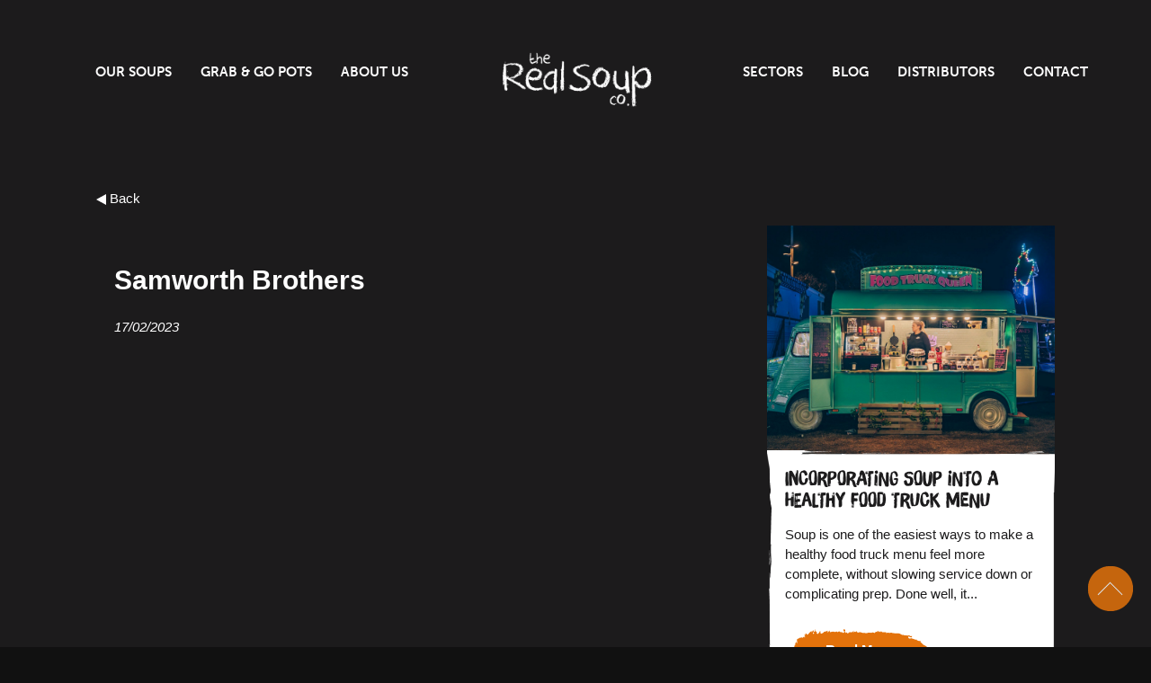

--- FILE ---
content_type: text/html; charset=UTF-8
request_url: https://www.therealsoupcompany.com/distributors/samworth-brothers/
body_size: 23641
content:
<!doctype html>  



<!--[if IEMobile 7 ]> <html lang="en-GB"class="no-js iem7"> <![endif]-->

<!--[if lt IE 7 ]> <html lang="en-GB" class="no-js ie6"> <![endif]-->

<!--[if IE 7 ]>    <html lang="en-GB" class="no-js ie7"> <![endif]-->

<!--[if IE 8 ]>    <html lang="en-GB" class="no-js ie8"> <![endif]-->

<!--[if (gte IE 9)|(gt IEMobile 7)|!(IEMobile)|!(IE)]><!--><html lang="en-GB" class="no-js"><!--<![endif]-->

	

	<head><meta charset="utf-8"><script>if(navigator.userAgent.match(/MSIE|Internet Explorer/i)||navigator.userAgent.match(/Trident\/7\..*?rv:11/i)){var href=document.location.href;if(!href.match(/[?&]nowprocket/)){if(href.indexOf("?")==-1){if(href.indexOf("#")==-1){document.location.href=href+"?nowprocket=1"}else{document.location.href=href.replace("#","?nowprocket=1#")}}else{if(href.indexOf("#")==-1){document.location.href=href+"&nowprocket=1"}else{document.location.href=href.replace("#","&nowprocket=1#")}}}}</script><script>(()=>{class RocketLazyLoadScripts{constructor(){this.v="2.0.4",this.userEvents=["keydown","keyup","mousedown","mouseup","mousemove","mouseover","mouseout","touchmove","touchstart","touchend","touchcancel","wheel","click","dblclick","input"],this.attributeEvents=["onblur","onclick","oncontextmenu","ondblclick","onfocus","onmousedown","onmouseenter","onmouseleave","onmousemove","onmouseout","onmouseover","onmouseup","onmousewheel","onscroll","onsubmit"]}async t(){this.i(),this.o(),/iP(ad|hone)/.test(navigator.userAgent)&&this.h(),this.u(),this.l(this),this.m(),this.k(this),this.p(this),this._(),await Promise.all([this.R(),this.L()]),this.lastBreath=Date.now(),this.S(this),this.P(),this.D(),this.O(),this.M(),await this.C(this.delayedScripts.normal),await this.C(this.delayedScripts.defer),await this.C(this.delayedScripts.async),await this.T(),await this.F(),await this.j(),await this.A(),window.dispatchEvent(new Event("rocket-allScriptsLoaded")),this.everythingLoaded=!0,this.lastTouchEnd&&await new Promise(t=>setTimeout(t,500-Date.now()+this.lastTouchEnd)),this.I(),this.H(),this.U(),this.W()}i(){this.CSPIssue=sessionStorage.getItem("rocketCSPIssue"),document.addEventListener("securitypolicyviolation",t=>{this.CSPIssue||"script-src-elem"!==t.violatedDirective||"data"!==t.blockedURI||(this.CSPIssue=!0,sessionStorage.setItem("rocketCSPIssue",!0))},{isRocket:!0})}o(){window.addEventListener("pageshow",t=>{this.persisted=t.persisted,this.realWindowLoadedFired=!0},{isRocket:!0}),window.addEventListener("pagehide",()=>{this.onFirstUserAction=null},{isRocket:!0})}h(){let t;function e(e){t=e}window.addEventListener("touchstart",e,{isRocket:!0}),window.addEventListener("touchend",function i(o){o.changedTouches[0]&&t.changedTouches[0]&&Math.abs(o.changedTouches[0].pageX-t.changedTouches[0].pageX)<10&&Math.abs(o.changedTouches[0].pageY-t.changedTouches[0].pageY)<10&&o.timeStamp-t.timeStamp<200&&(window.removeEventListener("touchstart",e,{isRocket:!0}),window.removeEventListener("touchend",i,{isRocket:!0}),"INPUT"===o.target.tagName&&"text"===o.target.type||(o.target.dispatchEvent(new TouchEvent("touchend",{target:o.target,bubbles:!0})),o.target.dispatchEvent(new MouseEvent("mouseover",{target:o.target,bubbles:!0})),o.target.dispatchEvent(new PointerEvent("click",{target:o.target,bubbles:!0,cancelable:!0,detail:1,clientX:o.changedTouches[0].clientX,clientY:o.changedTouches[0].clientY})),event.preventDefault()))},{isRocket:!0})}q(t){this.userActionTriggered||("mousemove"!==t.type||this.firstMousemoveIgnored?"keyup"===t.type||"mouseover"===t.type||"mouseout"===t.type||(this.userActionTriggered=!0,this.onFirstUserAction&&this.onFirstUserAction()):this.firstMousemoveIgnored=!0),"click"===t.type&&t.preventDefault(),t.stopPropagation(),t.stopImmediatePropagation(),"touchstart"===this.lastEvent&&"touchend"===t.type&&(this.lastTouchEnd=Date.now()),"click"===t.type&&(this.lastTouchEnd=0),this.lastEvent=t.type,t.composedPath&&t.composedPath()[0].getRootNode()instanceof ShadowRoot&&(t.rocketTarget=t.composedPath()[0]),this.savedUserEvents.push(t)}u(){this.savedUserEvents=[],this.userEventHandler=this.q.bind(this),this.userEvents.forEach(t=>window.addEventListener(t,this.userEventHandler,{passive:!1,isRocket:!0})),document.addEventListener("visibilitychange",this.userEventHandler,{isRocket:!0})}U(){this.userEvents.forEach(t=>window.removeEventListener(t,this.userEventHandler,{passive:!1,isRocket:!0})),document.removeEventListener("visibilitychange",this.userEventHandler,{isRocket:!0}),this.savedUserEvents.forEach(t=>{(t.rocketTarget||t.target).dispatchEvent(new window[t.constructor.name](t.type,t))})}m(){const t="return false",e=Array.from(this.attributeEvents,t=>"data-rocket-"+t),i="["+this.attributeEvents.join("],[")+"]",o="[data-rocket-"+this.attributeEvents.join("],[data-rocket-")+"]",s=(e,i,o)=>{o&&o!==t&&(e.setAttribute("data-rocket-"+i,o),e["rocket"+i]=new Function("event",o),e.setAttribute(i,t))};new MutationObserver(t=>{for(const n of t)"attributes"===n.type&&(n.attributeName.startsWith("data-rocket-")||this.everythingLoaded?n.attributeName.startsWith("data-rocket-")&&this.everythingLoaded&&this.N(n.target,n.attributeName.substring(12)):s(n.target,n.attributeName,n.target.getAttribute(n.attributeName))),"childList"===n.type&&n.addedNodes.forEach(t=>{if(t.nodeType===Node.ELEMENT_NODE)if(this.everythingLoaded)for(const i of[t,...t.querySelectorAll(o)])for(const t of i.getAttributeNames())e.includes(t)&&this.N(i,t.substring(12));else for(const e of[t,...t.querySelectorAll(i)])for(const t of e.getAttributeNames())this.attributeEvents.includes(t)&&s(e,t,e.getAttribute(t))})}).observe(document,{subtree:!0,childList:!0,attributeFilter:[...this.attributeEvents,...e]})}I(){this.attributeEvents.forEach(t=>{document.querySelectorAll("[data-rocket-"+t+"]").forEach(e=>{this.N(e,t)})})}N(t,e){const i=t.getAttribute("data-rocket-"+e);i&&(t.setAttribute(e,i),t.removeAttribute("data-rocket-"+e))}k(t){Object.defineProperty(HTMLElement.prototype,"onclick",{get(){return this.rocketonclick||null},set(e){this.rocketonclick=e,this.setAttribute(t.everythingLoaded?"onclick":"data-rocket-onclick","this.rocketonclick(event)")}})}S(t){function e(e,i){let o=e[i];e[i]=null,Object.defineProperty(e,i,{get:()=>o,set(s){t.everythingLoaded?o=s:e["rocket"+i]=o=s}})}e(document,"onreadystatechange"),e(window,"onload"),e(window,"onpageshow");try{Object.defineProperty(document,"readyState",{get:()=>t.rocketReadyState,set(e){t.rocketReadyState=e},configurable:!0}),document.readyState="loading"}catch(t){console.log("WPRocket DJE readyState conflict, bypassing")}}l(t){this.originalAddEventListener=EventTarget.prototype.addEventListener,this.originalRemoveEventListener=EventTarget.prototype.removeEventListener,this.savedEventListeners=[],EventTarget.prototype.addEventListener=function(e,i,o){o&&o.isRocket||!t.B(e,this)&&!t.userEvents.includes(e)||t.B(e,this)&&!t.userActionTriggered||e.startsWith("rocket-")||t.everythingLoaded?t.originalAddEventListener.call(this,e,i,o):(t.savedEventListeners.push({target:this,remove:!1,type:e,func:i,options:o}),"mouseenter"!==e&&"mouseleave"!==e||t.originalAddEventListener.call(this,e,t.savedUserEvents.push,o))},EventTarget.prototype.removeEventListener=function(e,i,o){o&&o.isRocket||!t.B(e,this)&&!t.userEvents.includes(e)||t.B(e,this)&&!t.userActionTriggered||e.startsWith("rocket-")||t.everythingLoaded?t.originalRemoveEventListener.call(this,e,i,o):t.savedEventListeners.push({target:this,remove:!0,type:e,func:i,options:o})}}J(t,e){this.savedEventListeners=this.savedEventListeners.filter(i=>{let o=i.type,s=i.target||window;return e!==o||t!==s||(this.B(o,s)&&(i.type="rocket-"+o),this.$(i),!1)})}H(){EventTarget.prototype.addEventListener=this.originalAddEventListener,EventTarget.prototype.removeEventListener=this.originalRemoveEventListener,this.savedEventListeners.forEach(t=>this.$(t))}$(t){t.remove?this.originalRemoveEventListener.call(t.target,t.type,t.func,t.options):this.originalAddEventListener.call(t.target,t.type,t.func,t.options)}p(t){let e;function i(e){return t.everythingLoaded?e:e.split(" ").map(t=>"load"===t||t.startsWith("load.")?"rocket-jquery-load":t).join(" ")}function o(o){function s(e){const s=o.fn[e];o.fn[e]=o.fn.init.prototype[e]=function(){return this[0]===window&&t.userActionTriggered&&("string"==typeof arguments[0]||arguments[0]instanceof String?arguments[0]=i(arguments[0]):"object"==typeof arguments[0]&&Object.keys(arguments[0]).forEach(t=>{const e=arguments[0][t];delete arguments[0][t],arguments[0][i(t)]=e})),s.apply(this,arguments),this}}if(o&&o.fn&&!t.allJQueries.includes(o)){const e={DOMContentLoaded:[],"rocket-DOMContentLoaded":[]};for(const t in e)document.addEventListener(t,()=>{e[t].forEach(t=>t())},{isRocket:!0});o.fn.ready=o.fn.init.prototype.ready=function(i){function s(){parseInt(o.fn.jquery)>2?setTimeout(()=>i.bind(document)(o)):i.bind(document)(o)}return"function"==typeof i&&(t.realDomReadyFired?!t.userActionTriggered||t.fauxDomReadyFired?s():e["rocket-DOMContentLoaded"].push(s):e.DOMContentLoaded.push(s)),o([])},s("on"),s("one"),s("off"),t.allJQueries.push(o)}e=o}t.allJQueries=[],o(window.jQuery),Object.defineProperty(window,"jQuery",{get:()=>e,set(t){o(t)}})}P(){const t=new Map;document.write=document.writeln=function(e){const i=document.currentScript,o=document.createRange(),s=i.parentElement;let n=t.get(i);void 0===n&&(n=i.nextSibling,t.set(i,n));const c=document.createDocumentFragment();o.setStart(c,0),c.appendChild(o.createContextualFragment(e)),s.insertBefore(c,n)}}async R(){return new Promise(t=>{this.userActionTriggered?t():this.onFirstUserAction=t})}async L(){return new Promise(t=>{document.addEventListener("DOMContentLoaded",()=>{this.realDomReadyFired=!0,t()},{isRocket:!0})})}async j(){return this.realWindowLoadedFired?Promise.resolve():new Promise(t=>{window.addEventListener("load",t,{isRocket:!0})})}M(){this.pendingScripts=[];this.scriptsMutationObserver=new MutationObserver(t=>{for(const e of t)e.addedNodes.forEach(t=>{"SCRIPT"!==t.tagName||t.noModule||t.isWPRocket||this.pendingScripts.push({script:t,promise:new Promise(e=>{const i=()=>{const i=this.pendingScripts.findIndex(e=>e.script===t);i>=0&&this.pendingScripts.splice(i,1),e()};t.addEventListener("load",i,{isRocket:!0}),t.addEventListener("error",i,{isRocket:!0}),setTimeout(i,1e3)})})})}),this.scriptsMutationObserver.observe(document,{childList:!0,subtree:!0})}async F(){await this.X(),this.pendingScripts.length?(await this.pendingScripts[0].promise,await this.F()):this.scriptsMutationObserver.disconnect()}D(){this.delayedScripts={normal:[],async:[],defer:[]},document.querySelectorAll("script[type$=rocketlazyloadscript]").forEach(t=>{t.hasAttribute("data-rocket-src")?t.hasAttribute("async")&&!1!==t.async?this.delayedScripts.async.push(t):t.hasAttribute("defer")&&!1!==t.defer||"module"===t.getAttribute("data-rocket-type")?this.delayedScripts.defer.push(t):this.delayedScripts.normal.push(t):this.delayedScripts.normal.push(t)})}async _(){await this.L();let t=[];document.querySelectorAll("script[type$=rocketlazyloadscript][data-rocket-src]").forEach(e=>{let i=e.getAttribute("data-rocket-src");if(i&&!i.startsWith("data:")){i.startsWith("//")&&(i=location.protocol+i);try{const o=new URL(i).origin;o!==location.origin&&t.push({src:o,crossOrigin:e.crossOrigin||"module"===e.getAttribute("data-rocket-type")})}catch(t){}}}),t=[...new Map(t.map(t=>[JSON.stringify(t),t])).values()],this.Y(t,"preconnect")}async G(t){if(await this.K(),!0!==t.noModule||!("noModule"in HTMLScriptElement.prototype))return new Promise(e=>{let i;function o(){(i||t).setAttribute("data-rocket-status","executed"),e()}try{if(navigator.userAgent.includes("Firefox/")||""===navigator.vendor||this.CSPIssue)i=document.createElement("script"),[...t.attributes].forEach(t=>{let e=t.nodeName;"type"!==e&&("data-rocket-type"===e&&(e="type"),"data-rocket-src"===e&&(e="src"),i.setAttribute(e,t.nodeValue))}),t.text&&(i.text=t.text),t.nonce&&(i.nonce=t.nonce),i.hasAttribute("src")?(i.addEventListener("load",o,{isRocket:!0}),i.addEventListener("error",()=>{i.setAttribute("data-rocket-status","failed-network"),e()},{isRocket:!0}),setTimeout(()=>{i.isConnected||e()},1)):(i.text=t.text,o()),i.isWPRocket=!0,t.parentNode.replaceChild(i,t);else{const i=t.getAttribute("data-rocket-type"),s=t.getAttribute("data-rocket-src");i?(t.type=i,t.removeAttribute("data-rocket-type")):t.removeAttribute("type"),t.addEventListener("load",o,{isRocket:!0}),t.addEventListener("error",i=>{this.CSPIssue&&i.target.src.startsWith("data:")?(console.log("WPRocket: CSP fallback activated"),t.removeAttribute("src"),this.G(t).then(e)):(t.setAttribute("data-rocket-status","failed-network"),e())},{isRocket:!0}),s?(t.fetchPriority="high",t.removeAttribute("data-rocket-src"),t.src=s):t.src="data:text/javascript;base64,"+window.btoa(unescape(encodeURIComponent(t.text)))}}catch(i){t.setAttribute("data-rocket-status","failed-transform"),e()}});t.setAttribute("data-rocket-status","skipped")}async C(t){const e=t.shift();return e?(e.isConnected&&await this.G(e),this.C(t)):Promise.resolve()}O(){this.Y([...this.delayedScripts.normal,...this.delayedScripts.defer,...this.delayedScripts.async],"preload")}Y(t,e){this.trash=this.trash||[];let i=!0;var o=document.createDocumentFragment();t.forEach(t=>{const s=t.getAttribute&&t.getAttribute("data-rocket-src")||t.src;if(s&&!s.startsWith("data:")){const n=document.createElement("link");n.href=s,n.rel=e,"preconnect"!==e&&(n.as="script",n.fetchPriority=i?"high":"low"),t.getAttribute&&"module"===t.getAttribute("data-rocket-type")&&(n.crossOrigin=!0),t.crossOrigin&&(n.crossOrigin=t.crossOrigin),t.integrity&&(n.integrity=t.integrity),t.nonce&&(n.nonce=t.nonce),o.appendChild(n),this.trash.push(n),i=!1}}),document.head.appendChild(o)}W(){this.trash.forEach(t=>t.remove())}async T(){try{document.readyState="interactive"}catch(t){}this.fauxDomReadyFired=!0;try{await this.K(),this.J(document,"readystatechange"),document.dispatchEvent(new Event("rocket-readystatechange")),await this.K(),document.rocketonreadystatechange&&document.rocketonreadystatechange(),await this.K(),this.J(document,"DOMContentLoaded"),document.dispatchEvent(new Event("rocket-DOMContentLoaded")),await this.K(),this.J(window,"DOMContentLoaded"),window.dispatchEvent(new Event("rocket-DOMContentLoaded"))}catch(t){console.error(t)}}async A(){try{document.readyState="complete"}catch(t){}try{await this.K(),this.J(document,"readystatechange"),document.dispatchEvent(new Event("rocket-readystatechange")),await this.K(),document.rocketonreadystatechange&&document.rocketonreadystatechange(),await this.K(),this.J(window,"load"),window.dispatchEvent(new Event("rocket-load")),await this.K(),window.rocketonload&&window.rocketonload(),await this.K(),this.allJQueries.forEach(t=>t(window).trigger("rocket-jquery-load")),await this.K(),this.J(window,"pageshow");const t=new Event("rocket-pageshow");t.persisted=this.persisted,window.dispatchEvent(t),await this.K(),window.rocketonpageshow&&window.rocketonpageshow({persisted:this.persisted})}catch(t){console.error(t)}}async K(){Date.now()-this.lastBreath>45&&(await this.X(),this.lastBreath=Date.now())}async X(){return document.hidden?new Promise(t=>setTimeout(t)):new Promise(t=>requestAnimationFrame(t))}B(t,e){return e===document&&"readystatechange"===t||(e===document&&"DOMContentLoaded"===t||(e===window&&"DOMContentLoaded"===t||(e===window&&"load"===t||e===window&&"pageshow"===t)))}static run(){(new RocketLazyLoadScripts).t()}}RocketLazyLoadScripts.run()})();</script>

        <!-- Consent mode -->
        <script type="rocketlazyloadscript">
            window.dataLayer = window.dataLayer || [];
            function gtag() {
                dataLayer.push(arguments);
            }
            gtag("consent", "default", {
                ad_storage: "denied",
                ad_user_data: "denied",
                ad_personalization: "denied",
                analytics_storage: "denied",
                functionality_storage: "denied",
                personalization_storage: "denied",
                security_storage: "granted",
                wait_for_update: 2000,
            });
            gtag("set", "ads_data_redaction", true);
            gtag("set", "url_passthrough", false);
        </script>

<!-- Google Tag Manager -->
<script type="rocketlazyloadscript">(function(w,d,s,l,i){w[l]=w[l]||[];w[l].push({'gtm.start':
new Date().getTime(),event:'gtm.js'});var f=d.getElementsByTagName(s)[0],
j=d.createElement(s),dl=l!='dataLayer'?'&l='+l:'';j.async=true;j.src=
'https://www.googletagmanager.com/gtm.js?id='+i+dl;f.parentNode.insertBefore(j,f);
})(window,document,'script','dataLayer','GTM-KPPGRWG');</script>
<!-- End Google Tag Manager -->
		

		<meta http-equiv="X-UA-Compatible" content="IE=edge,chrome=1">

		<title>Samworth Brothers - The Real Soup Company</title>
<link data-rocket-prefetch href="https://www.google-analytics.com" rel="dns-prefetch">
<link data-rocket-prefetch href="https://www.googletagmanager.com" rel="dns-prefetch">
<link data-rocket-prefetch href="https://www.gstatic.com" rel="dns-prefetch">
<link data-rocket-prefetch href="https://use.typekit.net" rel="dns-prefetch">
<link data-rocket-prefetch href="https://cdn-cookieyes.com" rel="dns-prefetch">
<link data-rocket-prefetch href="https://cdn.jsdelivr.net" rel="dns-prefetch">
<link data-rocket-prefetch href="https://www.google.com" rel="dns-prefetch">
<style id="wpr-usedcss">body{--wp--preset--color--black:#000000;--wp--preset--color--cyan-bluish-gray:#abb8c3;--wp--preset--color--white:#ffffff;--wp--preset--color--pale-pink:#f78da7;--wp--preset--color--vivid-red:#cf2e2e;--wp--preset--color--luminous-vivid-orange:#ff6900;--wp--preset--color--luminous-vivid-amber:#fcb900;--wp--preset--color--light-green-cyan:#7bdcb5;--wp--preset--color--vivid-green-cyan:#00d084;--wp--preset--color--pale-cyan-blue:#8ed1fc;--wp--preset--color--vivid-cyan-blue:#0693e3;--wp--preset--color--vivid-purple:#9b51e0;--wp--preset--gradient--vivid-cyan-blue-to-vivid-purple:linear-gradient(135deg,rgba(6, 147, 227, 1) 0%,rgb(155, 81, 224) 100%);--wp--preset--gradient--light-green-cyan-to-vivid-green-cyan:linear-gradient(135deg,rgb(122, 220, 180) 0%,rgb(0, 208, 130) 100%);--wp--preset--gradient--luminous-vivid-amber-to-luminous-vivid-orange:linear-gradient(135deg,rgba(252, 185, 0, 1) 0%,rgba(255, 105, 0, 1) 100%);--wp--preset--gradient--luminous-vivid-orange-to-vivid-red:linear-gradient(135deg,rgba(255, 105, 0, 1) 0%,rgb(207, 46, 46) 100%);--wp--preset--gradient--very-light-gray-to-cyan-bluish-gray:linear-gradient(135deg,rgb(238, 238, 238) 0%,rgb(169, 184, 195) 100%);--wp--preset--gradient--cool-to-warm-spectrum:linear-gradient(135deg,rgb(74, 234, 220) 0%,rgb(151, 120, 209) 20%,rgb(207, 42, 186) 40%,rgb(238, 44, 130) 60%,rgb(251, 105, 98) 80%,rgb(254, 248, 76) 100%);--wp--preset--gradient--blush-light-purple:linear-gradient(135deg,rgb(255, 206, 236) 0%,rgb(152, 150, 240) 100%);--wp--preset--gradient--blush-bordeaux:linear-gradient(135deg,rgb(254, 205, 165) 0%,rgb(254, 45, 45) 50%,rgb(107, 0, 62) 100%);--wp--preset--gradient--luminous-dusk:linear-gradient(135deg,rgb(255, 203, 112) 0%,rgb(199, 81, 192) 50%,rgb(65, 88, 208) 100%);--wp--preset--gradient--pale-ocean:linear-gradient(135deg,rgb(255, 245, 203) 0%,rgb(182, 227, 212) 50%,rgb(51, 167, 181) 100%);--wp--preset--gradient--electric-grass:linear-gradient(135deg,rgb(202, 248, 128) 0%,rgb(113, 206, 126) 100%);--wp--preset--gradient--midnight:linear-gradient(135deg,rgb(2, 3, 129) 0%,rgb(40, 116, 252) 100%);--wp--preset--font-size--small:13px;--wp--preset--font-size--medium:20px;--wp--preset--font-size--large:36px;--wp--preset--font-size--x-large:42px;--wp--preset--spacing--20:0.44rem;--wp--preset--spacing--30:0.67rem;--wp--preset--spacing--40:1rem;--wp--preset--spacing--50:1.5rem;--wp--preset--spacing--60:2.25rem;--wp--preset--spacing--70:3.38rem;--wp--preset--spacing--80:5.06rem;--wp--preset--shadow--natural:6px 6px 9px rgba(0, 0, 0, .2);--wp--preset--shadow--deep:12px 12px 50px rgba(0, 0, 0, .4);--wp--preset--shadow--sharp:6px 6px 0px rgba(0, 0, 0, .2);--wp--preset--shadow--outlined:6px 6px 0px -3px rgba(255, 255, 255, 1),6px 6px rgba(0, 0, 0, 1);--wp--preset--shadow--crisp:6px 6px 0px rgba(0, 0, 0, 1)}:where(.is-layout-flex){gap:.5em}:where(.is-layout-grid){gap:.5em}:where(.wp-block-post-template.is-layout-flex){gap:1.25em}:where(.wp-block-post-template.is-layout-grid){gap:1.25em}:where(.wp-block-columns.is-layout-flex){gap:2em}:where(.wp-block-columns.is-layout-grid){gap:2em}@-ms-viewport{width:device-width}.no-js .owl-carousel{display:block}.owl-height{transition:height .5s ease-in-out}@font-face{font-display:swap;font-family:brushup;src:url(https://www.therealsoupcompany.com/wp-content/themes/modular-site-builder/fonts/brushup-webfont.woff2) format('woff2'),url(https://www.therealsoupcompany.com/wp-content/themes/modular-site-builder/fonts/brushup-webfont.woff) format('woff');font-weight:400;font-style:normal}@media(max-width:991px){.navbar-header{background-color:#000}.navbar-header-orange{background-color:#e3720b}.NAV_TIT_1 .brand{margin-top:15px}.NAV_TIT_1 .navbar-toggle{margin-top:5px}.navbar-header{position:fixed;z-index:10000;width:100%}.navbar-collapse.collapse{opacity:0;display:none!important;height:0!important;z-index:-5000}.navbar-default .navbar-collapse.collapse .navbar-nav>li>a,.navbar-default .navbar-collapse.collapse .navbar-nav>li>a:focus,.navbar-default .navbar-collapse.collapse .navbar-nav>li>a:hover{z-index:-5000}.navbar-default .navbar-collapse.collapse.in .navbar-nav>li>a,.navbar-default .navbar-collapse.collapse.in .navbar-nav>li>a:focus,.navbar-default .navbar-collapse.collapse.in .navbar-nav>li>a:hover{z-index:5000}.navbar-collapse.collapse.in,.navbar-collapse.collapsing{position:fixed;width:100%;top:0;padding-top:125px;z-index:-30;height:100vh!important;opacity:1;transition:linear all .5s}.navbar-default .navbar-nav>li>a,.navbar-default .navbar-nav>li>a:focus,.navbar-default .navbar-nav>li>a:hover{font-size:4rem;padding:3.8rem;font-family:brushup;font-weight:300}.navbar-default .navbar-nav>li>a:before{content:'';position:absolute;width:100%;height:100%;left:0;top:0;z-index:-1}.navbar-default .navbar-nav>li>a:hover::before{background:url(https://www.therealsoupcompany.com/wp-content/themes/modular-site-builder/images/link_bkg.svg);background-size:contain;background-repeat:no-repeat;background-position:center}.navbar-default .navbar-nav>li>a:hover{background:0 0}.display-none-mobile{display:none!important}.navbar-toggle .icon-bar{transition:ease all .5s;width:25px;height:2px;border-radius:0;margin-bottom:6px}.navbar-toggle.collapsed .icon-bar:first-of-type{opacity:1}.navbar-toggle.collapsed .icon-bar:nth-of-type(2){transform:rotate(0)}.navbar-toggle.collapsed .icon-bar:nth-of-type(3){transform:rotate(0) translate(0,0)}.navbar-toggle .icon-bar:first-of-type{opacity:0}.navbar-toggle .icon-bar:nth-of-type(2){transform:rotate(45deg)}.navbar-toggle .icon-bar:nth-of-type(3){transform:rotate(-45deg) translate(6px,-6px)}#menu-bottom-mobile-menu{display:block;position:absolute;bottom:0;left:50%;transform:translateX(-50%);width:90%}#menu-bottom-mobile-menu a{border-top:1px solid #fff;font-family:gotham;text-transform:capitalize;font-weight:300;font-size:1.5rem}#menu-bottom-mobile-menu a:hover::before{background:0 0}#menu-bottom-mobile-menu a:after{content:'>';margin-left:15px}}.modal-popup{background-image:url('https://www.therealsoupcompany.com/wp-content/themes/modular-site-builder/images/contact_orange_bg_x2.png');padding:160px 160px 60px;top:50%;max-width:1290px;left:50%;transform:translate(-50%,-50%);position:fixed;border-width:5px;z-index:100000000;width:70%;background-size:100% 85%;background-repeat:no-repeat;background-position:90%;display:none}.modal-popup.contact{padding:160px}.modal-popup.active{display:block}.modal-popup p{color:#fff;margin-bottom:30px}.modal-popup p.fifty{width:70%}.pop-up__close{position:absolute;right:10%;top:20%}.pop-up__close img{cursor:pointer}input.wpcf7-form-control.wpcf7-submit{width:195px;background-image:url('https://www.therealsoupcompany.com/wp-content/themes/modular-site-builder/images/pop-up-bg-background.png');font-size:14px;color:#fff;background-color:initial;text-transform:uppercase;background-position:center;text-align:center;background-size:cover;background-repeat:no-repeat;padding:16px;font-weight:700}input.wpcf7-form-control,select.wpcf7-form-control,textarea.wpcf7-form-control{border:none}.modal-backdrop{display:none;opacity:.6}.modal-popup.contact a.map{color:#fff;font-weight:700}.modal-popup.contact a.map svg{margin-right:10px}@media only screen and (max-width:1024px){.map{margin-top:0}input.wpcf7-form-control.wpcf7-submit{float:left}.modal-popup{padding:100px;width:90%}.modal-popup.contact{padding:100px}}@media only screen and (max-width:575px){.modal-popup{background-size:cover;padding:15px}.modal-popup,.modal-popup.contact{padding:10px 5px;width:100%}.modal-popup.contact textarea{max-height:100px}.pop-up__close{right:60px;top:20px}}.label{vertical-align:baseline}img{border:0}body{margin:0}.col-xs-12,.dropdown-menu{float:left}html{font-family:sans-serif;-ms-text-size-adjust:100%;-webkit-text-size-adjust:100%}details,header,main,nav,summary{display:block}progress,video{display:inline-block;vertical-align:baseline}[hidden],template{display:none}a{background-color:transparent}a:active,a:hover{outline:0}optgroup,strong{font-weight:700}img{vertical-align:middle}svg:not(:root){overflow:hidden}textarea{overflow:auto}code{font-size:1em}button,input,optgroup,select,textarea{color:inherit;font:inherit;margin:0}button{overflow:visible}button,select{text-transform:none}button,html input[type=button],input[type=reset],input[type=submit]{-webkit-appearance:button;cursor:pointer}button[disabled],html input[disabled]{cursor:default}button::-moz-focus-inner,input::-moz-focus-inner{border:0;padding:0}input[type=checkbox],input[type=radio]{-webkit-box-sizing:border-box;-moz-box-sizing:border-box;box-sizing:border-box;padding:0}input[type=number]::-webkit-inner-spin-button,input[type=number]::-webkit-outer-spin-button{height:auto}input[type=search]::-webkit-search-cancel-button,input[type=search]::-webkit-search-decoration{-webkit-appearance:none}table{border-collapse:collapse;border-spacing:0}@media print{img,tr{page-break-inside:avoid}*,:after,:before{background:0 0!important;color:#000!important;-webkit-box-shadow:none!important;box-shadow:none!important;text-shadow:none!important}a,a:visited{text-decoration:underline}a[href]:after{content:" (" attr(href) ")"}a[href^="#"]:after,a[href^="javascript:"]:after{content:""}img{max-width:100%!important}h2,h3,p{orphans:3;widows:3}h2,h3{page-break-after:avoid}.navbar{display:none}.label{border:1px solid #000}.table{border-collapse:collapse!important}}.dropdown-menu,.modal-content{-webkit-background-clip:padding-box}.btn,.btn.active,.btn:active,.dropdown-menu>.disabled>a:focus,.dropdown-menu>.disabled>a:hover,.navbar-toggle{background-image:none}body{background-color:#fff}*,:after,:before{-webkit-box-sizing:border-box;-moz-box-sizing:border-box;box-sizing:border-box}html{font-size:10px;-webkit-tap-highlight-color:transparent}body{font-family:"Helvetica Neue",Helvetica,Arial,sans-serif;font-size:14px;line-height:1.42857143;color:#333}button,input,select,textarea{font-family:inherit;font-size:inherit;line-height:inherit}a{color:#337ab7;text-decoration:none}a:focus,a:hover{color:#23527c;text-decoration:underline}a:focus{outline:dotted thin;outline:-webkit-focus-ring-color auto 5px;outline-offset:-2px}[role=button]{cursor:pointer}h2,h3,h4{font-family:inherit;font-weight:500;line-height:1.1;color:inherit}h2,h3{margin-top:20px;margin-bottom:10px}h4{margin-top:10px;margin-bottom:10px}h2{font-size:30px}h3{font-size:24px}h4{font-size:18px}p{margin:0 0 10px}label{font-weight:700}table{background-color:transparent}dl,ul{margin-top:0}ul ul{margin-bottom:0}dl{margin-bottom:20px}ul{margin-bottom:10px}@media (min-width:640px){.container{width:100%}}legend{display:block;color:#333}code{padding:2px 4px;font-size:90%}code{font-family:Menlo,Monaco,Consolas,"Courier New",monospace}code{color:#c7254e;background-color:#f9f2f4;border-radius:4px}.container,.container-fluid{margin-right:auto;margin-left:auto;padding-left:0;padding-right:0}@media (min-width:992px){.container{width:100%}}@media (min-width:1340px){.container{width:1340px}}.row{margin-left:0;margin-right:0}.col-lg-6,.col-md-10,.col-md-12,.col-md-3,.col-md-5,.col-md-6,.col-md-7,.col-sm-12,.col-xs-12{position:relative;min-height:1px}.col-xs-12{width:100%}@media (min-width:640px){.col-sm-12{float:left}.col-sm-12{width:100%}.navbar-right .dropdown-menu{left:auto;right:0}}@media (min-width:992px){.col-md-10,.col-md-12,.col-md-3,.col-md-5,.col-md-6,.col-md-7{float:left}.col-md-12{width:100%}.col-md-10{width:83.33333333%}.col-md-7{width:58.33333333%}.col-md-6{width:50%}.col-md-5{width:41.66666667%}.col-md-3{width:25%}.col-md-offset-1{margin-left:8.33333333%}}@media (min-width:1340px){.col-lg-6{float:left}.col-lg-6{width:50%}}.table{width:100%;max-width:100%;margin-bottom:20px}.table>tbody+tbody{border-top:2px solid #ddd}.table .table{background-color:#fff}fieldset,legend{padding:0;border:0}fieldset{margin:0;min-width:0}legend{width:100%;margin-bottom:20px;font-size:21px;line-height:inherit;border-bottom:1px solid #e5e5e5}label{display:inline-block;max-width:100%;margin-bottom:5px}input[type=search]{-webkit-box-sizing:border-box;-moz-box-sizing:border-box;box-sizing:border-box;-webkit-appearance:none}input[type=checkbox],input[type=radio]{margin:4px 0 0;line-height:normal}output{font-size:14px;line-height:1.42857143;color:#555;display:block}input[type=file]{display:block}input[type=range]{display:block;width:100%}select[multiple],select[size]{height:auto}input[type=checkbox]:focus,input[type=file]:focus,input[type=radio]:focus{outline:dotted thin;outline:-webkit-focus-ring-color auto 5px;outline-offset:-2px}output{padding-top:7px}.checkbox,.radio{position:relative;display:block;margin-top:10px;margin-bottom:10px}.checkbox label,.radio label{min-height:20px;padding-left:20px;margin-bottom:0;font-weight:400;cursor:pointer}.checkbox input[type=checkbox],.radio input[type=radio]{position:absolute;margin-left:-20px}.checkbox+.checkbox,.radio+.radio{margin-top:-5px}.checkbox.disabled label,.radio.disabled label,fieldset[disabled] .checkbox label,fieldset[disabled] .radio label,fieldset[disabled] input[type=checkbox],fieldset[disabled] input[type=radio],input[type=checkbox].disabled,input[type=checkbox][disabled],input[type=radio].disabled,input[type=radio][disabled]{cursor:not-allowed}.collapsing,.dropdown{position:relative}.btn{display:inline-block;margin-bottom:0;font-weight:400;text-align:center;vertical-align:middle;-ms-touch-action:manipulation;touch-action:manipulation;cursor:pointer;border:1px solid transparent;white-space:nowrap;padding:6px 12px;font-size:14px;line-height:1.42857143;border-radius:4px;-webkit-user-select:none;-moz-user-select:none;-ms-user-select:none;user-select:none}.btn.active.focus,.btn.active:focus,.btn.focus,.btn:active.focus,.btn:active:focus,.btn:focus{outline:dotted thin;outline:-webkit-focus-ring-color auto 5px;outline-offset:-2px}.btn.focus,.btn:focus,.btn:hover{color:#333;text-decoration:none}.btn.active,.btn:active{outline:0;-webkit-box-shadow:inset 0 3px 5px rgba(0,0,0,.125);box-shadow:inset 0 3px 5px rgba(0,0,0,.125)}.btn.disabled,.btn[disabled],fieldset[disabled] .btn{cursor:not-allowed;opacity:.65;-webkit-box-shadow:none;box-shadow:none}a.btn.disabled,fieldset[disabled] a.btn{pointer-events:none}.fade{opacity:0;-webkit-transition:opacity .15s linear;-o-transition:opacity .15s linear;transition:opacity .15s linear}.fade.in{opacity:1}.collapse{display:none}.collapse.in{display:block}tr.collapse.in{display:table-row}tbody.collapse.in{display:table-row-group}.collapsing{height:0;overflow:hidden;-webkit-transition-property:height,visibility;-o-transition-property:height,visibility;transition-property:height,visibility;-webkit-transition-duration:.35s;-o-transition-duration:.35s;transition-duration:.35s;-webkit-transition-timing-function:ease;-o-transition-timing-function:ease;transition-timing-function:ease}.dropdown-menu{position:absolute;top:100%;left:0;z-index:1000;display:none;min-width:160px;padding:5px 0;margin:2px 0 0;list-style:none;font-size:14px;text-align:left;background-color:#fff;border:1px solid #ccc;border:1px solid rgba(0,0,0,.15);border-radius:4px;-webkit-box-shadow:0 6px 12px rgba(0,0,0,.175);box-shadow:0 6px 12px rgba(0,0,0,.175);background-clip:padding-box}.dropdown-menu>li>a{display:block;padding:3px 20px;line-height:1.42857143;white-space:nowrap}.dropdown-menu>li>a{clear:both;font-weight:400;color:#333}.dropdown-menu>li>a:focus,.dropdown-menu>li>a:hover{text-decoration:none;color:#262626;background-color:#f5f5f5}.dropdown-menu>.active>a,.dropdown-menu>.active>a:focus,.dropdown-menu>.active>a:hover{color:#fff;text-decoration:none;outline:0;background-color:#337ab7}.dropdown-menu>.disabled>a,.dropdown-menu>.disabled>a:focus,.dropdown-menu>.disabled>a:hover{color:#777}.dropdown-menu>.disabled>a:focus,.dropdown-menu>.disabled>a:hover{text-decoration:none;background-color:transparent;cursor:not-allowed}.open>.dropdown-menu{display:block}.open>a{outline:0}.dropdown-backdrop{position:fixed;left:0;right:0;bottom:0;top:0;z-index:990}.nav>li,.nav>li>a{display:block;position:relative}.nav{margin-bottom:0;padding-left:0;list-style:none}.nav>li>a{padding:10px 15px}.nav>li>a:focus,.nav>li>a:hover{text-decoration:none;background-color:#eee}.nav>li.disabled>a{color:#777}.nav>li.disabled>a:focus,.nav>li.disabled>a:hover{color:#777;text-decoration:none;background-color:transparent;cursor:not-allowed}.nav .open>a,.nav .open>a:focus,.nav .open>a:hover{background-color:#eee;border-color:#337ab7}.nav>li>a>img{max-width:none}.navbar{position:relative;min-height:50px;margin-bottom:20px;border:1px solid transparent}.navbar-collapse{overflow-x:visible;padding-right:0;padding-left:0;border-top:1px solid transparent;-webkit-box-shadow:inset 0 1px 0 rgba(255,255,255,.1);box-shadow:inset 0 1px 0 rgba(255,255,255,.1);-webkit-overflow-scrolling:touch}.navbar-collapse.in{overflow-y:auto}@media (min-width:640px){.navbar{border-radius:4px}.navbar-header{float:left}.navbar-collapse{width:auto;border-top:0;-webkit-box-shadow:none;box-shadow:none}.navbar-collapse.collapse{display:block!important;height:auto!important;padding-bottom:0;overflow:visible!important}.navbar-collapse.in{overflow-y:visible}.container-fluid>.navbar-collapse,.container-fluid>.navbar-header,.container>.navbar-collapse,.container>.navbar-header{margin-right:0;margin-left:0}}.modal-open,.progress{overflow:hidden}.container-fluid>.navbar-collapse,.container-fluid>.navbar-header,.container>.navbar-collapse,.container>.navbar-header{margin-right:0;margin-left:0}.navbar-toggle{position:relative;float:right;margin-right:0;padding:9px 10px;margin-top:8px;margin-bottom:8px;background-color:transparent;border:1px solid transparent;border-radius:4px}.navbar-toggle:focus{outline:0}.navbar-toggle .icon-bar{display:block;width:22px;height:2px;border-radius:1px}.navbar-toggle .icon-bar+.icon-bar{margin-top:4px}.navbar-nav{margin:7.5px 0}.navbar-nav>li>a{padding-top:10px;padding-bottom:10px;line-height:20px}@media (max-width:639px){.navbar-nav .open .dropdown-menu{position:static;float:none;width:auto;margin-top:0;background-color:transparent;border:0;-webkit-box-shadow:none;box-shadow:none}.navbar-nav .open .dropdown-menu>li>a{padding:5px 15px 5px 25px}.navbar-nav .open .dropdown-menu>li>a{line-height:20px}.navbar-nav .open .dropdown-menu>li>a:focus,.navbar-nav .open .dropdown-menu>li>a:hover{background-image:none}.navbar-default .navbar-nav .open .dropdown-menu>li>a{color:#777}.navbar-default .navbar-nav .open .dropdown-menu>li>a:focus,.navbar-default .navbar-nav .open .dropdown-menu>li>a:hover{color:#333;background-color:transparent}.navbar-default .navbar-nav .open .dropdown-menu>.active>a,.navbar-default .navbar-nav .open .dropdown-menu>.active>a:focus,.navbar-default .navbar-nav .open .dropdown-menu>.active>a:hover{color:#555;background-color:#e7e7e7}.navbar-default .navbar-nav .open .dropdown-menu>.disabled>a,.navbar-default .navbar-nav .open .dropdown-menu>.disabled>a:focus,.navbar-default .navbar-nav .open .dropdown-menu>.disabled>a:hover{color:#ccc;background-color:transparent}}.breadcrumb>li{display:inline-block}.btn .label{top:-1px;position:relative}.navbar-nav>li>.dropdown-menu{margin-top:0;border-top-right-radius:0;border-top-left-radius:0}@media (min-width:640px){.navbar-toggle{display:none}.navbar-nav{float:left;margin:0}.navbar-nav>li{float:left}.navbar-nav>li>a{padding-top:15px;padding-bottom:15px}.navbar-right,.navbar-right~.navbar-right{margin-right:0}.navbar-left{float:left!important}.navbar-right{float:right!important}}.navbar-default{background-color:#f8f8f8;border-color:#e7e7e7}.navbar-default .navbar-nav>li>a{color:#777}.navbar-default .navbar-nav>li>a:focus,.navbar-default .navbar-nav>li>a:hover{color:#333;background-color:transparent}.navbar-default .navbar-nav>.active>a,.navbar-default .navbar-nav>.active>a:focus,.navbar-default .navbar-nav>.active>a:hover{color:#555;background-color:#e7e7e7}.navbar-default .navbar-nav>.disabled>a,.navbar-default .navbar-nav>.disabled>a:focus,.navbar-default .navbar-nav>.disabled>a:hover{color:#ccc;background-color:transparent}.navbar-default .navbar-toggle{border-color:#ddd}.navbar-default .navbar-toggle:focus,.navbar-default .navbar-toggle:hover{background-color:#ddd}.navbar-default .navbar-toggle .icon-bar{background-color:#888}.navbar-default .navbar-collapse{border-color:#e7e7e7}.navbar-default .navbar-nav>.open>a,.navbar-default .navbar-nav>.open>a:focus,.navbar-default .navbar-nav>.open>a:hover{background-color:#e7e7e7;color:#555}.breadcrumb{padding:8px 15px;margin-bottom:20px;list-style:none;background-color:#f5f5f5;border-radius:4px}.breadcrumb>li+li:before{content:"/\00a0";padding:0 5px;color:#ccc}.breadcrumb>.active{color:#777}.label{font-weight:700;line-height:1;white-space:nowrap;text-align:center}a.label:focus,a.label:hover{color:#fff;cursor:pointer;text-decoration:none}.label{display:inline;padding:.2em .6em .3em;font-size:75%;color:#fff;border-radius:.25em}.label:empty{display:none}.alert{margin-bottom:20px}.alert{padding:15px;border:1px solid transparent;border-radius:4px}.alert h4{margin-top:0;color:inherit}.alert>p,.alert>ul{margin-bottom:0}.alert>p+p{margin-top:5px}.modal-backdrop{top:0;right:0;bottom:0;left:0}.progress{height:20px;margin-bottom:20px;background-color:#f5f5f5;border-radius:4px;-webkit-box-shadow:inset 0 1px 2px rgba(0,0,0,.1);box-shadow:inset 0 1px 2px rgba(0,0,0,.1)}.panel{margin-bottom:20px;background-color:#fff;border:1px solid transparent;border-radius:4px;-webkit-box-shadow:0 1px 1px rgba(0,0,0,.05);box-shadow:0 1px 1px rgba(0,0,0,.05)}.panel>.table{margin-bottom:0}.panel>.table:last-child,.panel>.table:last-child>tbody:last-child>tr:last-child{border-bottom-left-radius:3px;border-bottom-right-radius:3px}.panel>.table:first-child,.panel>.table:first-child>tbody:first-child>tr:first-child{border-top-right-radius:3px;border-top-left-radius:3px}.popover,.tooltip{font-family:"Helvetica Neue",Helvetica,Arial,sans-serif;font-style:normal;font-weight:400;letter-spacing:normal;line-break:auto;line-height:1.42857143;text-shadow:none;text-transform:none;white-space:normal;word-break:normal;word-spacing:normal;word-wrap:normal;text-decoration:none}.modal-dialog{position:relative;width:auto;margin:10px}.modal-content{position:relative;background-color:#fff;border:1px solid #999;border:1px solid rgba(0,0,0,.2);border-radius:6px;-webkit-box-shadow:0 3px 9px rgba(0,0,0,.5);box-shadow:0 3px 9px rgba(0,0,0,.5);background-clip:padding-box;outline:0}.modal-backdrop{position:fixed;z-index:1040;background-color:#000}.modal-backdrop.fade{opacity:0}.modal-backdrop.in{opacity:.5}.modal-scrollbar-measure{position:absolute;top:-9999px;width:50px;height:50px;overflow:scroll}@media (min-width:640px){.modal-dialog{width:600px;margin:30px auto}.modal-content{-webkit-box-shadow:0 5px 15px rgba(0,0,0,.5);box-shadow:0 5px 15px rgba(0,0,0,.5)}}.tooltip{position:absolute;z-index:1070;display:block;text-align:left;text-align:start;font-size:12px;opacity:0}.tooltip.in{opacity:.9}.tooltip.top{margin-top:-3px;padding:5px 0}.tooltip.right{margin-left:3px;padding:0 5px}.tooltip.bottom{margin-top:3px;padding:5px 0}.tooltip.left{margin-left:-3px;padding:0 5px}.tooltip-inner{max-width:200px;padding:3px 8px;color:#fff;text-align:center;background-color:#000;border-radius:4px}.tooltip-arrow{position:absolute;width:0;height:0;border-color:transparent;border-style:solid}.tooltip.top .tooltip-arrow{bottom:0;border-width:5px 5px 0;border-top-color:#000}.tooltip.top .tooltip-arrow{left:50%;margin-left:-5px}.tooltip.right .tooltip-arrow{top:50%;left:0;margin-top:-5px;border-width:5px 5px 5px 0;border-right-color:#000}.tooltip.left .tooltip-arrow{top:50%;right:0;margin-top:-5px;border-width:5px 0 5px 5px;border-left-color:#000}.tooltip.bottom .tooltip-arrow{border-width:0 5px 5px;border-bottom-color:#000;top:0}.tooltip.bottom .tooltip-arrow{left:50%;margin-left:-5px}.popover{position:absolute;top:0;left:0;z-index:1060;display:none;max-width:276px;padding:1px;text-align:left;text-align:start;font-size:14px;background-color:#fff;-webkit-background-clip:padding-box;background-clip:padding-box;border:1px solid #ccc;border:1px solid rgba(0,0,0,.2);border-radius:6px;-webkit-box-shadow:0 5px 10px rgba(0,0,0,.2);box-shadow:0 5px 10px rgba(0,0,0,.2)}.popover.top{margin-top:-10px}.popover.right{margin-left:10px}.popover.bottom{margin-top:10px}.popover.left{margin-left:-10px}.popover-title{margin:0;padding:8px 14px;font-size:14px;background-color:#f7f7f7;border-bottom:1px solid #ebebeb;border-radius:5px 5px 0 0}.popover-content{padding:9px 14px}.popover>.arrow,.popover>.arrow:after{position:absolute;display:block;width:0;height:0;border-color:transparent;border-style:solid}.carousel{position:relative}.popover>.arrow{border-width:11px}.popover>.arrow:after{border-width:10px;content:""}.popover.top>.arrow{left:50%;margin-left:-11px;border-bottom-width:0;border-top-color:#999;border-top-color:rgba(0,0,0,.25);bottom:-11px}.popover.top>.arrow:after{content:" ";bottom:1px;margin-left:-10px;border-bottom-width:0;border-top-color:#fff}.popover.left>.arrow:after,.popover.right>.arrow:after{content:" ";bottom:-10px}.popover.right>.arrow{top:50%;left:-11px;margin-top:-11px;border-left-width:0;border-right-color:#999;border-right-color:rgba(0,0,0,.25)}.popover.right>.arrow:after{left:1px;border-left-width:0;border-right-color:#fff}.popover.bottom>.arrow{left:50%;margin-left:-11px;border-top-width:0;border-bottom-color:#999;border-bottom-color:rgba(0,0,0,.25);top:-11px}.popover.bottom>.arrow:after{content:" ";top:1px;margin-left:-10px;border-top-width:0;border-bottom-color:#fff}.popover.left>.arrow{top:50%;right:-11px;margin-top:-11px;border-right-width:0;border-left-color:#999;border-left-color:rgba(0,0,0,.25)}.popover.left>.arrow:after{right:1px;border-right-width:0;border-left-color:#fff}.carousel-indicators{position:absolute;bottom:10px;left:50%;z-index:15;width:60%;margin-left:-30%;padding-left:0;list-style:none;text-align:center}.carousel-indicators li{display:inline-block;width:10px;height:10px;margin:1px;text-indent:-999px;border:1px solid #fff;border-radius:10px;cursor:pointer;background-color:rgba(0,0,0,0)}.carousel-indicators .active{margin:0;width:12px;height:12px;background-color:#fff}@media screen and (min-width:640px){.carousel-indicators{bottom:20px}}.container-fluid:after,.container-fluid:before,.container:after,.container:before,.nav:after,.nav:before,.navbar-collapse:after,.navbar-collapse:before,.navbar-header:after,.navbar-header:before,.navbar:after,.navbar:before,.row:after,.row:before{content:" ";display:table}.container-fluid:after,.container:after,.nav:after,.navbar-collapse:after,.navbar-header:after,.navbar:after,.row:after{clear:both}.hide{display:none!important}.show{display:block!important}.hidden{display:none!important}.affix{position:fixed}@media (min-width:1340px){.hidden-lg{display:none!important}}@media (max-width:639px){.hidden-xs{display:none!important}}@media (min-width:640px) and (max-width:991px){.hidden-sm{display:none!important}}@media (min-width:992px) and (max-width:1339px){.hidden-md{display:none!important}}.btn.active,.btn:active{background-image:none}.dropdown-menu>li>a:focus,.dropdown-menu>li>a:hover{background-image:-webkit-linear-gradient(top,#f5f5f5 0,#e8e8e8 100%);background-image:-o-linear-gradient(top,#f5f5f5 0,#e8e8e8 100%);background-image:-webkit-gradient(linear,left top,left bottom,from(#f5f5f5),to(#e8e8e8));background-image:linear-gradient(to bottom,#f5f5f5 0,#e8e8e8 100%);background-repeat:repeat-x;background-color:#e8e8e8}.dropdown-menu>.active>a,.dropdown-menu>.active>a:focus,.dropdown-menu>.active>a:hover{background-image:-webkit-linear-gradient(top,#337ab7 0,#2e6da4 100%);background-image:-o-linear-gradient(top,#337ab7 0,#2e6da4 100%);background-image:-webkit-gradient(linear,left top,left bottom,from(#337ab7),to(#2e6da4));background-image:linear-gradient(to bottom,#337ab7 0,#2e6da4 100%);background-repeat:repeat-x;background-color:#2e6da4}.navbar-default{background-image:-webkit-linear-gradient(top,#fff 0,#f8f8f8 100%);background-image:-o-linear-gradient(top,#fff 0,#f8f8f8 100%);background-image:-webkit-gradient(linear,left top,left bottom,from(#fff),to(#f8f8f8));background-image:linear-gradient(to bottom,#fff 0,#f8f8f8 100%);background-repeat:repeat-x;border-radius:4px;-webkit-box-shadow:inset 0 1px 0 rgba(255,255,255,.15),0 1px 5px rgba(0,0,0,.075);box-shadow:inset 0 1px 0 rgba(255,255,255,.15),0 1px 5px rgba(0,0,0,.075)}.navbar-default .navbar-nav>.active>a,.navbar-default .navbar-nav>.open>a{background-image:-webkit-linear-gradient(top,#dbdbdb 0,#e2e2e2 100%);background-image:-o-linear-gradient(top,#dbdbdb 0,#e2e2e2 100%);background-image:-webkit-gradient(linear,left top,left bottom,from(#dbdbdb),to(#e2e2e2));background-image:linear-gradient(to bottom,#dbdbdb 0,#e2e2e2 100%);background-repeat:repeat-x;-webkit-box-shadow:inset 0 3px 9px rgba(0,0,0,.075);box-shadow:inset 0 3px 9px rgba(0,0,0,.075)}.navbar-nav>li>a{text-shadow:0 1px 0 rgba(255,255,255,.25)}@media (max-width:767px){.navbar .navbar-nav .open .dropdown-menu>.active>a,.navbar .navbar-nav .open .dropdown-menu>.active>a:focus,.navbar .navbar-nav .open .dropdown-menu>.active>a:hover{color:#fff;background-image:-webkit-linear-gradient(top,#337ab7 0,#2e6da4 100%);background-image:-o-linear-gradient(top,#337ab7 0,#2e6da4 100%);background-image:-webkit-gradient(linear,left top,left bottom,from(#337ab7),to(#2e6da4));background-image:linear-gradient(to bottom,#337ab7 0,#2e6da4 100%);background-repeat:repeat-x}}.alert{text-shadow:0 1px 0 rgba(255,255,255,.2);-webkit-box-shadow:inset 0 1px 0 rgba(255,255,255,.25),0 1px 2px rgba(0,0,0,.05);box-shadow:inset 0 1px 0 rgba(255,255,255,.25),0 1px 2px rgba(0,0,0,.05)}.progress{background-image:-webkit-linear-gradient(top,#ebebeb 0,#f5f5f5 100%);background-image:-o-linear-gradient(top,#ebebeb 0,#f5f5f5 100%);background-image:-webkit-gradient(linear,left top,left bottom,from(#ebebeb),to(#f5f5f5));background-image:linear-gradient(to bottom,#ebebeb 0,#f5f5f5 100%);background-repeat:repeat-x}.panel{-webkit-box-shadow:0 1px 2px rgba(0,0,0,.05);box-shadow:0 1px 2px rgba(0,0,0,.05)}body{margin:0;padding:0;font-size:15px;font-family:"Gotham A","Gotham B";font-weight:100;background:#ccc}.content ul,p{margin-bottom:20px}.navbar-default,a{font-family:"Gotham A","Gotham B",sans-serif}h2,h3,h4{margin-top:0}p{line-height:22px}ul{margin-left:0;padding-left:0}.content ul{padding-left:20px}.align-left{text-align:left}img{max-width:100%}.col-lg-6,.col-md-10,.col-md-12,.col-md-3,.col-md-5,.col-md-6,.col-md-7,.col-sm-12,.col-xs-12{padding:0}.brand{max-width:250px}.navbar-toggle{margin:0;padding:0}.navbar-toggle .icon-bar{display:block;width:74px;height:11px;border-radius:2px;margin-bottom:15px}.NAV_TIT_1 .brand{margin-top:10px}.FOOT_HT_IR_IR_1 a,.FOOT_HT_IR_IR_1 p,.FOOT_HT_IR_IR_1 span{color:#fff}.FOOT_HT_IR_IR_1 .social-image-repeater img{height:38px;margin-right:10px}@media (max-width:991px){.navbar-default{z-index:10}.navbar-header{float:none}.navbar-toggle{display:block}.navbar-collapse{border-top:1px solid transparent;box-shadow:inset 0 1px 0 rgba(255,255,255,.1)}.navbar-collapse.collapse{display:none!important}.navbar-nav{float:none!important;margin:7.5px -15px}.navbar-nav>li{float:none}.navbar-nav>li>a{padding-top:10px;padding-bottom:10px}.navbar-collapse.collapse.in{display:block!important}.collapsing{overflow:hidden!important}.NAV_TIT_1 .no-margin{margin-left:10px;margin-right:10px}.NAV_TIT_1 .navbar-toggle{margin-top:10px}.social-image-repeater{margin-bottom:15px}}.align-right{text-align:right}.float-left{float:left}.float-right{float:right}.navbar-nav{margin-top:25px}.dropdown-menu>.active>a,.dropdown-menu>.active>a:focus,.dropdown-menu>.active>a:hover,.navbar-default .navbar-nav>.open>a:focus,.navbar-default .navbar-nav>li>a:focus,.navbar-default .navbar-nav>li>a:hover{background-color:#fcb42e;color:#fff}.navbar-nav>li ul li:hover>.dropdown-menu{display:block;margin-left:160px}.navbar-nav>li ul li a{font-size:15px;padding:6px 5px}.navbar-nav li ul li ul.dropdown-menu,.navbar-nav li ul li:hover ul.dropdown-menu{width:100%;z-index:500;display:block;position:static;margin-left:0;padding-top:15px}.navbar-nav li ul li ul.dropdown-menu li,.navbar-nav li ul li ul.dropdown-menu li a{white-space:normal;padding-left:0;padding-right:0}.navbar-default .navbar-nav>li:last-of-type{border-right:none}.navbar-default .navbar-nav>li>a{color:#fff}.navbar-default .navbar-nav>li>a,.navbar-default .navbar-nav>li>a:hover{font-size:18px;text-align:center}.navbar{margin-bottom:0}.nav>li>a{position:relative;display:block;padding:10px 20px}.navbar-default .navbar-nav>.active>a,.navbar-default .navbar-nav>.active>a:hover{background:#fcb42e;box-shadow:none;color:#fff}.navbar-default .navbar-nav>.active>a:hover{background:0 0;color:#fcb42e}.navbar ul.dropdown-menu li ul li:first-child a:after{border:0}.navbar-nav>li>a{padding-top:5px;padding-bottom:5px}.navbar-default{font-style:normal;font-weight:300;background:0 0;border:none;box-shadow:none}.dropdown-menu{position:absolute;z-index:1000;display:none;float:left;padding:28px 0;margin:2px 0 0;list-style:none;font-size:14px;background-color:#3c4155;border:0;border-radius:0;box-shadow:none;background-clip:padding-box;text-align:left;width:100%;left:0}.dropdown-menu>li>a:focus,.dropdown-menu>li>a:hover{background-image:none;background-color:#fcb42e;color:#fff}.navbar-default .navbar-toggle:focus,.navbar-default .navbar-toggle:hover{background:0 0;border:none}.navbar-toggle{border:0;border-radius:0}.navbar-default .navbar-toggle .icon-bar{background-color:#fff}input[type=submit]{display:inline-block;text-align:center;font-weight:700;min-width:160px;border:0;padding:10px}.brand-color-1{background:#a8ada5}.brand-color-1,.brand-color-1 p{color:#fff}.brand-color-1 a{color:#ff974c}.footer a{color:#fff}a{margin:0;padding:0;font-weight:300;font-size:15px}a.read-more-button,input[type=submit]{display:inline-block;background-color:#fcb42e;color:#fff;text-align:left;font-weight:700;border:0;margin-bottom:20px;min-width:130px;padding:10px}h2,h3,h4{font-family:"Gotham A","Gotham B";font-style:normal}h2,h3{margin-bottom:20px}h4 p{margin-bottom:0;line-height:16px}h4{margin-bottom:15px}.subheading{margin-top:15px;padding-top:0;font-style:italic;font-size:13px;font-weight:100}.no-padding{margin-left:0}.no-padding{margin-right:0}.no-margin-bottom,.no-padding{margin-bottom:0}.no-margin-top{margin-top:0!important}.no-margin{margin:0;marging-top:0}.no-padding{padding:0;marging-top:0}.no-padding-bottom{padding-bottom:0}input,select,textarea{width:100%;margin-bottom:15px;padding:10px 15px}.padding-left-1{padding-left:10px}.padding-right-1{padding-right:10px}.padding-2{padding:20px}.padding-top-2{padding-top:20px}.padding-bottom-2{padding-bottom:20px}.padding-right-4{padding-right:40px}.padding-top-5{padding-top:50px}.padding-bottom-5{padding-bottom:50px}.padding-left-6{padding-left:60px}.padding-right-6{padding-right:60px}.padding-top-6{padding-top:60px}.margin-top-2{margin-top:20px}.margin-bottom-3{margin-bottom:30px}.margin-bottom-4{margin-bottom:40px}@media(min-width:1200px){.padding-bottom-2{padding-bottom:20px}}@media(min-width:992px) and (max-width:1199px){.padding-bottom-2{padding-bottom:20px}}@media(min-width:640px) and (max-width:991px){.padding-left-sm-2{padding-left:20px}.padding-right-sm-2{padding-right:20px}.padding-bottom-2{padding-bottom:20px}.margin-bottom-sm-4{margin-bottom:40px}}@media (max-width:639px){.padding-left-1{padding-left:10px}.padding-right-1{padding-right:10px}.padding-2{padding:20px}.padding-top-2{padding-top:20px}.padding-right-4{padding-right:20px}.padding-top-5{padding-top:25px}.padding-bottom-5{padding-bottom:25px}.padding-left-6{padding-left:30px}.padding-right-6{padding-right:30px}.padding-top-6{padding-top:30px}.padding-left-xs-2{padding-left:20px}.padding-right-xs-2{padding-right:20px}.padding-bottom-2{padding-bottom:20px}.margin-top-2{margin-top:20px}.margin-bottom-3{margin-bottom:15px}.margin-bottom-4{margin-bottom:20px}.margin-bottom-xs-4{margin-bottom:40px}}h2{font-family:brushup,sans-serif}a,body,h2,h3,p{font-style:normal}body{background:#111}h2{font-weight:400;font-size:33px;text-transform:uppercase}h3{font-size:64px;font-weight:400;font-family:brushup,sans-serif;text-transform:uppercase}h4{font-family:brushup,sans-serif;font-size:38px;text-transform:uppercase}@media(min-width:640px) and (max-width:991px){h2{font-size:40px}h3,h4{font-size:30px}}a,body,p{font-family:"Gotham SSm A","Gotham SSm B",sans-serif;font-weight:300;font-size:15px}a.read-more-button{text-align:center;text-transform:uppercase;padding-left:40px;padding-right:40px;margin-right:10px}a.read-more-button:active,a.read-more-button:hover{text-decoration:none}a.scrollToTop,a:hover{text-decoration:none!important}@media(max-width:640px){h3,h4{font-size:28px}}.brand-color-1{background:#1c1b1c}.brand-color-1 h2,.brand-color-1 h3,.brand-color-1 h4,.brand-color-1 p,.brand-color-1 span{color:#fff}.brand-color-1 a.read-more-button{color:#fff;background:#e3720b}.orange{color:#e3720b!important}.container.header-section{position:relative;background:#1c1b1c}.header.NAV_TIT_1{position:relative;width:1340px;max-width:100%;margin:0 auto;height:160px}.NAV_TIT_1 .brand{width:200px;max-width:100%;margin:20px 0}div.logo{position:absolute;width:200px;text-align:center;left:50%;margin-left:-100px}div.logo a{z-index:999}div.left-menu{padding-left:15px}div.right-menu{padding-right:15px}#menu-top-nav-right.navbar-right{float:left!important;padding-left:170px}#menu-top-nav-left.navbar-left{float:right!important;padding-right:170px}.navbar-default .navbar-nav>.active>a,.navbar-default .navbar-nav>.open>a,.navbar-default .navbar-nav>.open>a:focus,.navbar-default .navbar-nav>li>a:focus{background:url(https://www.therealsoupcompany.com/wp-content/themes/modular-site-builder/images/hover_bg.png) bottom 50px center no-repeat;background-size:80% 8px;color:#e3720b;box-shadow:none}ul.dropdown-menu{background:#e3720b;width:260px;left:50%!important;margin-left:-130px;text-align:center;padding-top:20px;padding-bottom:20px}.dropdown-menu>li>a{white-space:normal;color:#fff;font-family:Museo,sans-serif;text-transform:uppercase;font-weight:700;padding:15px 30px 0!important}.dropdown-menu>li>a:after{display:block;width:80%;height:5px;content:" ";margin:0 auto;padding-bottom:15px;border-bottom:1px solid rgba(255,255,255,.3)}.dropdown-menu>li:last-of-type>a{padding-bottom:15px!important}.dropdown-menu>li:last-of-type>a:after{display:none}.dropdown-menu>li>a:focus,.dropdown-menu>li>a:hover{background:0 0}.dropdown-menu>.active>a,.dropdown-menu>.active>a:focus,.dropdown-menu>.active>a:hover{background:#b5601f}@media(min-width:992px) and (max-width:1199px){.NAV_TIT_1 .brand,div.logo{width:140px}#menu-top-nav-right.navbar-right{float:left!important;padding-left:120px}#menu-top-nav-left.navbar-left{float:right!important;padding-right:120px}div.left-menu{padding-left:0}div.right-menu{padding-right:0}div.logo{margin-left:-70px}}@media(max-width:991px){.navbar-default .navbar-nav .open .dropdown-menu>li>a,.navbar-default .navbar-nav .open .dropdown-menu>li>a:focus,.navbar-default .navbar-nav .open .dropdown-menu>li>a:hover,.navbar-default .navbar-nav>li.active>a,.navbar-default .navbar-nav>li.active>a:focus,.navbar-default .navbar-nav>li.active>a:hover,.navbar-default .navbar-nav>li>a:focus,.navbar-default .navbar-nav>li>a:hover{color:#fff}.header.NAV_TIT_1{height:90px}.navbar-default .navbar-collapse{border:none}.navbar-collapse{background:#e57725}ul.dropdown-menu{position:relative;background:red;width:100%;margin-left:0;left:auto!important}.navbar-default .navbar-nav>.active>a,.navbar-default .navbar-nav>.open>a,.navbar-default .navbar-nav>.open>a:focus,.navbar-default .navbar-nav>li>a:focus{background:#b5601f;color:#fff}.navbar-nav .open .dropdown-menu{background:#c7691f}.navbar .navbar-nav .open .dropdown-menu>.active>a,.navbar .navbar-nav .open .dropdown-menu>.active>a:focus,.navbar .navbar-nav .open .dropdown-menu>.active>a:hover{background:#b5601f}.dropdown-menu>li>a::after{width:30%}}.navbar-nav>li>a{text-shadow:none!important}.navbar-default .navbar-nav>li>a,.navbar-default .navbar-nav>li>a:focus,.navbar-default .navbar-nav>li>a:hover{font-size:15px;font-family:museo-sans,sans-serif;font-weight:700;font-style:normal;text-transform:uppercase}.navbar-default .navbar-nav>li.active>a,.navbar-default .navbar-nav>li.active>a:focus,.navbar-default .navbar-nav>li.active>a:hover,.navbar-default .navbar-nav>li>a:focus,.navbar-default .navbar-nav>li>a:hover{color:#e3720b;background:url(https://www.therealsoupcompany.com/wp-content/themes/modular-site-builder/images/hover_bg.png) bottom 50px center no-repeat;background-size:80% 8px}.nav>li>a{padding:70px 25px}@media(min-width:992px) and (max-width:1199px){.nav>li>a{padding:50px 15px}.navbar-default .navbar-nav>li>a,.navbar-default .navbar-nav>li>a:hover{font-size:14px!important}.navbar-default .navbar-nav>li.active>a,.navbar-default .navbar-nav>li.active>a:focus,.navbar-default .navbar-nav>li.active>a:hover,.navbar-default .navbar-nav>li>a:focus,.navbar-default .navbar-nav>li>a:hover{background-position:bottom 35px center}}@media(max-width:991px){.NAV_TIT_1 .no-margin{margin:0}.navbar-collapse{background:#e3720b}#menu-top-nav-left.navbar-left,#menu-top-nav-right.navbar-right,div.left-menu,div.right-menu{padding-left:0;padding-right:0;width:100%}#menu-top-nav-left.navbar-right{padding-left:0;padding-right:0}.nav>li>a{padding:20px 0}.NAV_TIT_1 .brand{margin-left:20px}.navbar-toggle{padding-top:30px;padding-right:20px}.navbar-toggle .icon-bar{width:35px;height:4px;border-radius:0;margin-bottom:6px}.navbar-default .navbar-nav>li.active>a,.navbar-default .navbar-nav>li.active>a:focus,.navbar-default .navbar-nav>li.active>a:hover,.navbar-default .navbar-nav>li>a:focus,.navbar-default .navbar-nav>li>a:hover{color:#fff}.navbar-collapse li.active:nth-child(2n) a,.navbar-collapse li.active:nth-child(2n) a:hover{background:rgba(0,0,0,.2)}}input[type=text],select,textarea{font-weight:500}.wpcf7-form-control.wpcf7-submit{float:right}.news-text-area{background:url(https://www.therealsoupcompany.com/wp-content/themes/modular-site-builder/images/_news_bg.png) center center no-repeat;background-size:100% 100%;margin-top:-5px}.news-text-area h2,.news-text-area h3,.news-text-area h4,.news-text-area p{color:#1c1b1c}.news-image{height:255px}.wpcf7-response-output{border:none!important}.wpcf7-not-valid-tip{margin-top:-10px!important;margin-bottom:15px!important}.news-text-area h4{font-size:22px}::-webkit-input-placeholder{color:#a2a4a5;font-weight:500;opacity:1}::-moz-placeholder{color:#a2a4a5;font-weight:500;opacity:1}select{color:#a2a4a5}.footer .copyright{border-top:1px solid #4f504e}.footer .social-image-repeater{text-align:right}.footer .social-image-repeater .social-links{display:inline-block}.footer a.social-link img{max-height:25px}@media (min-width:992px){.nav>li>a{padding:70px 16px}}.back-button:before{content:"\A";border-style:solid;border-width:6px 11px 6px 0;border-color:transparent #fff transparent transparent;position:absolute;left:0;margin-top:6px}.back-button a{margin-left:15px;color:#fff}@media(max-width:639px){.NAV_TIT_1 .brand{width:120px}}@media(min-width:640px) and (max-width:991px){.NAV_TIT_1 .brand{width:140px}}.DYNAMIC_DISTRIBUTORS p{overflow-wrap:break-word;word-wrap:break-word;-ms-word-break:break-all;word-break:break-word}a.scrollToTop{display:none;position:fixed;right:20px;bottom:40px;width:50px;height:50px;z-index:99999;background:url(https://www.therealsoupcompany.com/wp-content/themes/modular-site-builder/images/scrollup.png) center center no-repeat;background-size:contain;color:transparent;text-indent:-99999px}.inline-block{display:inline-block!important}@media(min-width:992px){li#menu-item-1133{display:none}}.NAV_TIT_1 .brand{margin-top:25%}#menu-bottom-mobile-menu{display:none}.brand-color-1 a.read-more-button,.brand-color-1 input[type=submit]{background:0 0;background:url(https://www.therealsoupcompany.com/wp-content/themes/modular-site-builder/images/link_bkg_orange.svg);background-size:contain;background-repeat:no-repeat;background-position:center;padding:45px;padding-top:20px;padding-bottom:30px}a.read-more-button{text-transform:capitalize}@media(max-width:991px){.navbar-header{background-color:#000}.navbar-header-orange{background-color:#e3720b}.NAV_TIT_1 .brand{margin-top:15px}.NAV_TIT_1 .navbar-toggle{margin-top:5px}.navbar-header{position:fixed;z-index:10000;width:100%}.navbar-collapse.collapse{opacity:0;height:0!important;z-index:-5000}.navbar-default .navbar-collapse.collapse .navbar-nav>li>a,.navbar-default .navbar-collapse.collapse .navbar-nav>li>a:focus,.navbar-default .navbar-collapse.collapse .navbar-nav>li>a:hover{z-index:-5000}.navbar-default .navbar-collapse.collapse.in .navbar-nav>li>a,.navbar-default .navbar-collapse.collapse.in .navbar-nav>li>a:focus,.navbar-default .navbar-collapse.collapse.in .navbar-nav>li>a:hover{z-index:5000}.navbar-collapse.collapse.in,.navbar-collapse.collapsing{position:fixed;width:100%;top:0;padding-top:125px;z-index:-30;height:100vh!important;opacity:1;transition:linear all .5s}.navbar-default .navbar-nav>li>a,.navbar-default .navbar-nav>li>a:focus,.navbar-default .navbar-nav>li>a:hover{font-size:4rem;padding:3.8rem;font-family:brushup;font-weight:300}.navbar-default .navbar-nav>li>a:before{content:'';position:absolute;width:100%;height:100%;left:0;top:0;z-index:-1}.navbar-default .navbar-nav>li>a:hover::before{background:url(https://www.therealsoupcompany.com/wp-content/themes/modular-site-builder/images/link_bkg.svg);background-size:contain;background-repeat:no-repeat;background-position:center}.navbar-default .navbar-nav>li>a:hover{background:0 0}.display-none-mobile{display:none!important}.navbar-toggle .icon-bar{transition:ease all .5s;width:25px;height:2px;border-radius:0;margin-bottom:6px}.navbar-toggle.collapsed .icon-bar:first-of-type{opacity:1}.navbar-toggle.collapsed .icon-bar:nth-of-type(2){transform:rotate(0)}.navbar-toggle.collapsed .icon-bar:nth-of-type(3){transform:rotate(0) translate(0,0)}.navbar-toggle .icon-bar:first-of-type{opacity:0}.navbar-toggle .icon-bar:nth-of-type(2){transform:rotate(45deg)}.navbar-toggle .icon-bar:nth-of-type(3){transform:rotate(-45deg) translate(6px,-6px)}#menu-bottom-mobile-menu{display:block;position:absolute;bottom:0;left:50%;transform:translateX(-50%);width:90%}#menu-bottom-mobile-menu a{border-top:1px solid #fff;font-family:gotham;text-transform:capitalize;font-weight:300;font-size:1.5rem}#menu-bottom-mobile-menu a:hover::before{background:0 0}#menu-bottom-mobile-menu a:after{content:'>';margin-left:15px}}@media (max-width:640px){.NAV_TIT_1 .brand{width:90px}.text-center-mobile{text-align:center;float:none}.NAV_TIT_1 .navbar-toggle{margin-top:-5px}}.FOOT_HT_IR_IR_1 .social-image-repeater img,.footer a.social-link img{height:40px;margin-right:5px;max-height:40px}@media(max-width:575px){.navbar-default .navbar-nav>li>a,.navbar-default .navbar-nav>li>a:focus,.navbar-default .navbar-nav>li>a:hover{font-size:3rem;padding:2.8rem;font-family:brushup}}.footer h4 a{font-family:brushup,sans-serif;font-size:38px;text-transform:uppercase}@media(max-width:991.98px){.footer h4 a{font-size:30px}}@media(max-width:767.98px){.footer h4,.footer h4 a{font-size:20px}}.DYNAMIC_DISTRIBUTORS p a{color:#fff}input.wpcf7-form-control,select.wpcf7-form-control,textarea.wpcf7-form-control{color:#000}.tk-proxima-nova{font-family:proxima-nova,sans-serif}.tk-museo-sans{font-family:museo-sans,sans-serif}.tk-myriad-pro{font-family:myriad-pro,sans-serif}@font-face{font-family:tk-proxima-nova-n7;src:url(https://use.typekit.net/af/86cd00/00000000000000003b9aec1f/27/l?primer=7cdcb44be4a7db8877ffa5c0007b8dd865b3bbc383831fe2ea177f62257a9191&fvd=n7&v=3) format("woff2"),url(https://use.typekit.net/af/86cd00/00000000000000003b9aec1f/27/d?primer=7cdcb44be4a7db8877ffa5c0007b8dd865b3bbc383831fe2ea177f62257a9191&fvd=n7&v=3) format("woff"),url(https://use.typekit.net/af/86cd00/00000000000000003b9aec1f/27/a?primer=7cdcb44be4a7db8877ffa5c0007b8dd865b3bbc383831fe2ea177f62257a9191&fvd=n7&v=3) format("opentype");font-weight:700;font-style:normal;font-stretch:normal;font-display:swap}@font-face{font-family:tk-proxima-nova-i7;src:url(https://use.typekit.net/af/ff2186/00000000000000003b9aec20/27/l?primer=7cdcb44be4a7db8877ffa5c0007b8dd865b3bbc383831fe2ea177f62257a9191&fvd=i7&v=3) format("woff2"),url(https://use.typekit.net/af/ff2186/00000000000000003b9aec20/27/d?primer=7cdcb44be4a7db8877ffa5c0007b8dd865b3bbc383831fe2ea177f62257a9191&fvd=i7&v=3) format("woff"),url(https://use.typekit.net/af/ff2186/00000000000000003b9aec20/27/a?primer=7cdcb44be4a7db8877ffa5c0007b8dd865b3bbc383831fe2ea177f62257a9191&fvd=i7&v=3) format("opentype");font-weight:700;font-style:italic;font-stretch:normal;font-display:swap}@font-face{font-family:tk-proxima-nova-n4;src:url(https://use.typekit.net/af/702309/00000000000000003b9aec27/27/l?primer=7cdcb44be4a7db8877ffa5c0007b8dd865b3bbc383831fe2ea177f62257a9191&fvd=n4&v=3) format("woff2"),url(https://use.typekit.net/af/702309/00000000000000003b9aec27/27/d?primer=7cdcb44be4a7db8877ffa5c0007b8dd865b3bbc383831fe2ea177f62257a9191&fvd=n4&v=3) format("woff"),url(https://use.typekit.net/af/702309/00000000000000003b9aec27/27/a?primer=7cdcb44be4a7db8877ffa5c0007b8dd865b3bbc383831fe2ea177f62257a9191&fvd=n4&v=3) format("opentype");font-weight:400;font-style:normal;font-stretch:normal;font-display:swap}@font-face{font-family:tk-proxima-nova-i4;src:url(https://use.typekit.net/af/59753e/00000000000000003b9aec28/27/l?primer=7cdcb44be4a7db8877ffa5c0007b8dd865b3bbc383831fe2ea177f62257a9191&fvd=i4&v=3) format("woff2"),url(https://use.typekit.net/af/59753e/00000000000000003b9aec28/27/d?primer=7cdcb44be4a7db8877ffa5c0007b8dd865b3bbc383831fe2ea177f62257a9191&fvd=i4&v=3) format("woff"),url(https://use.typekit.net/af/59753e/00000000000000003b9aec28/27/a?primer=7cdcb44be4a7db8877ffa5c0007b8dd865b3bbc383831fe2ea177f62257a9191&fvd=i4&v=3) format("opentype");font-weight:400;font-style:italic;font-stretch:normal;font-display:swap}@font-face{font-family:tk-museo-sans-n7;src:url(https://use.typekit.net/af/e3ca36/00000000000000000000e805/27/l?primer=7cdcb44be4a7db8877ffa5c0007b8dd865b3bbc383831fe2ea177f62257a9191&fvd=n7&v=3) format("woff2"),url(https://use.typekit.net/af/e3ca36/00000000000000000000e805/27/d?primer=7cdcb44be4a7db8877ffa5c0007b8dd865b3bbc383831fe2ea177f62257a9191&fvd=n7&v=3) format("woff"),url(https://use.typekit.net/af/e3ca36/00000000000000000000e805/27/a?primer=7cdcb44be4a7db8877ffa5c0007b8dd865b3bbc383831fe2ea177f62257a9191&fvd=n7&v=3) format("opentype");font-weight:700;font-style:normal;font-stretch:normal;font-display:swap}@font-face{font-family:tk-museo-sans-i7;src:url(https://use.typekit.net/af/2841b6/00000000000000000000e806/27/l?primer=7cdcb44be4a7db8877ffa5c0007b8dd865b3bbc383831fe2ea177f62257a9191&fvd=i7&v=3) format("woff2"),url(https://use.typekit.net/af/2841b6/00000000000000000000e806/27/d?primer=7cdcb44be4a7db8877ffa5c0007b8dd865b3bbc383831fe2ea177f62257a9191&fvd=i7&v=3) format("woff"),url(https://use.typekit.net/af/2841b6/00000000000000000000e806/27/a?primer=7cdcb44be4a7db8877ffa5c0007b8dd865b3bbc383831fe2ea177f62257a9191&fvd=i7&v=3) format("opentype");font-weight:700;font-style:italic;font-stretch:normal;font-display:swap}@font-face{font-family:tk-myriad-pro-n7;src:url(https://use.typekit.net/af/1b1b1e/00000000000000000001709e/27/l?primer=7cdcb44be4a7db8877ffa5c0007b8dd865b3bbc383831fe2ea177f62257a9191&fvd=n7&v=3) format("woff2"),url(https://use.typekit.net/af/1b1b1e/00000000000000000001709e/27/d?primer=7cdcb44be4a7db8877ffa5c0007b8dd865b3bbc383831fe2ea177f62257a9191&fvd=n7&v=3) format("woff"),url(https://use.typekit.net/af/1b1b1e/00000000000000000001709e/27/a?primer=7cdcb44be4a7db8877ffa5c0007b8dd865b3bbc383831fe2ea177f62257a9191&fvd=n7&v=3) format("opentype");font-weight:700;font-style:normal;font-stretch:normal;font-display:swap}@font-face{font-family:tk-myriad-pro-i7;src:url(https://use.typekit.net/af/2e2357/00000000000000000001709f/27/l?primer=7cdcb44be4a7db8877ffa5c0007b8dd865b3bbc383831fe2ea177f62257a9191&fvd=i7&v=3) format("woff2"),url(https://use.typekit.net/af/2e2357/00000000000000000001709f/27/d?primer=7cdcb44be4a7db8877ffa5c0007b8dd865b3bbc383831fe2ea177f62257a9191&fvd=i7&v=3) format("woff"),url(https://use.typekit.net/af/2e2357/00000000000000000001709f/27/a?primer=7cdcb44be4a7db8877ffa5c0007b8dd865b3bbc383831fe2ea177f62257a9191&fvd=i7&v=3) format("opentype");font-weight:700;font-style:italic;font-stretch:normal;font-display:swap}@font-face{font-family:tk-myriad-pro-i4;src:url(https://use.typekit.net/af/d32e26/00000000000000000001709b/27/l?primer=7cdcb44be4a7db8877ffa5c0007b8dd865b3bbc383831fe2ea177f62257a9191&fvd=i4&v=3) format("woff2"),url(https://use.typekit.net/af/d32e26/00000000000000000001709b/27/d?primer=7cdcb44be4a7db8877ffa5c0007b8dd865b3bbc383831fe2ea177f62257a9191&fvd=i4&v=3) format("woff"),url(https://use.typekit.net/af/d32e26/00000000000000000001709b/27/a?primer=7cdcb44be4a7db8877ffa5c0007b8dd865b3bbc383831fe2ea177f62257a9191&fvd=i4&v=3) format("opentype");font-weight:400;font-style:italic;font-stretch:normal;font-display:swap}@font-face{font-family:tk-myriad-pro-n4;src:url(https://use.typekit.net/af/cafa63/00000000000000000001709a/27/l?primer=7cdcb44be4a7db8877ffa5c0007b8dd865b3bbc383831fe2ea177f62257a9191&fvd=n4&v=3) format("woff2"),url(https://use.typekit.net/af/cafa63/00000000000000000001709a/27/d?primer=7cdcb44be4a7db8877ffa5c0007b8dd865b3bbc383831fe2ea177f62257a9191&fvd=n4&v=3) format("woff"),url(https://use.typekit.net/af/cafa63/00000000000000000001709a/27/a?primer=7cdcb44be4a7db8877ffa5c0007b8dd865b3bbc383831fe2ea177f62257a9191&fvd=n4&v=3) format("opentype");font-weight:400;font-style:normal;font-stretch:normal;font-display:swap}@font-face{font-family:proxima-nova;src:url(https://use.typekit.net/af/86cd00/00000000000000003b9aec1f/27/l?primer=7cdcb44be4a7db8877ffa5c0007b8dd865b3bbc383831fe2ea177f62257a9191&fvd=n7&v=3) format("woff2"),url(https://use.typekit.net/af/86cd00/00000000000000003b9aec1f/27/d?primer=7cdcb44be4a7db8877ffa5c0007b8dd865b3bbc383831fe2ea177f62257a9191&fvd=n7&v=3) format("woff"),url(https://use.typekit.net/af/86cd00/00000000000000003b9aec1f/27/a?primer=7cdcb44be4a7db8877ffa5c0007b8dd865b3bbc383831fe2ea177f62257a9191&fvd=n7&v=3) format("opentype");font-weight:700;font-style:normal;font-stretch:normal;font-display:swap}@font-face{font-family:proxima-nova;src:url(https://use.typekit.net/af/ff2186/00000000000000003b9aec20/27/l?primer=7cdcb44be4a7db8877ffa5c0007b8dd865b3bbc383831fe2ea177f62257a9191&fvd=i7&v=3) format("woff2"),url(https://use.typekit.net/af/ff2186/00000000000000003b9aec20/27/d?primer=7cdcb44be4a7db8877ffa5c0007b8dd865b3bbc383831fe2ea177f62257a9191&fvd=i7&v=3) format("woff"),url(https://use.typekit.net/af/ff2186/00000000000000003b9aec20/27/a?primer=7cdcb44be4a7db8877ffa5c0007b8dd865b3bbc383831fe2ea177f62257a9191&fvd=i7&v=3) format("opentype");font-weight:700;font-style:italic;font-stretch:normal;font-display:swap}@font-face{font-family:proxima-nova;src:url(https://use.typekit.net/af/702309/00000000000000003b9aec27/27/l?primer=7cdcb44be4a7db8877ffa5c0007b8dd865b3bbc383831fe2ea177f62257a9191&fvd=n4&v=3) format("woff2"),url(https://use.typekit.net/af/702309/00000000000000003b9aec27/27/d?primer=7cdcb44be4a7db8877ffa5c0007b8dd865b3bbc383831fe2ea177f62257a9191&fvd=n4&v=3) format("woff"),url(https://use.typekit.net/af/702309/00000000000000003b9aec27/27/a?primer=7cdcb44be4a7db8877ffa5c0007b8dd865b3bbc383831fe2ea177f62257a9191&fvd=n4&v=3) format("opentype");font-weight:400;font-style:normal;font-stretch:normal;font-display:swap}@font-face{font-family:proxima-nova;src:url(https://use.typekit.net/af/59753e/00000000000000003b9aec28/27/l?primer=7cdcb44be4a7db8877ffa5c0007b8dd865b3bbc383831fe2ea177f62257a9191&fvd=i4&v=3) format("woff2"),url(https://use.typekit.net/af/59753e/00000000000000003b9aec28/27/d?primer=7cdcb44be4a7db8877ffa5c0007b8dd865b3bbc383831fe2ea177f62257a9191&fvd=i4&v=3) format("woff"),url(https://use.typekit.net/af/59753e/00000000000000003b9aec28/27/a?primer=7cdcb44be4a7db8877ffa5c0007b8dd865b3bbc383831fe2ea177f62257a9191&fvd=i4&v=3) format("opentype");font-weight:400;font-style:italic;font-stretch:normal;font-display:swap}@font-face{font-family:museo-sans;src:url(https://use.typekit.net/af/e3ca36/00000000000000000000e805/27/l?primer=7cdcb44be4a7db8877ffa5c0007b8dd865b3bbc383831fe2ea177f62257a9191&fvd=n7&v=3) format("woff2"),url(https://use.typekit.net/af/e3ca36/00000000000000000000e805/27/d?primer=7cdcb44be4a7db8877ffa5c0007b8dd865b3bbc383831fe2ea177f62257a9191&fvd=n7&v=3) format("woff"),url(https://use.typekit.net/af/e3ca36/00000000000000000000e805/27/a?primer=7cdcb44be4a7db8877ffa5c0007b8dd865b3bbc383831fe2ea177f62257a9191&fvd=n7&v=3) format("opentype");font-weight:700;font-style:normal;font-stretch:normal;font-display:swap}@font-face{font-family:museo-sans;src:url(https://use.typekit.net/af/2841b6/00000000000000000000e806/27/l?primer=7cdcb44be4a7db8877ffa5c0007b8dd865b3bbc383831fe2ea177f62257a9191&fvd=i7&v=3) format("woff2"),url(https://use.typekit.net/af/2841b6/00000000000000000000e806/27/d?primer=7cdcb44be4a7db8877ffa5c0007b8dd865b3bbc383831fe2ea177f62257a9191&fvd=i7&v=3) format("woff"),url(https://use.typekit.net/af/2841b6/00000000000000000000e806/27/a?primer=7cdcb44be4a7db8877ffa5c0007b8dd865b3bbc383831fe2ea177f62257a9191&fvd=i7&v=3) format("opentype");font-weight:700;font-style:italic;font-stretch:normal;font-display:swap}@font-face{font-family:myriad-pro;src:url(https://use.typekit.net/af/1b1b1e/00000000000000000001709e/27/l?primer=7cdcb44be4a7db8877ffa5c0007b8dd865b3bbc383831fe2ea177f62257a9191&fvd=n7&v=3) format("woff2"),url(https://use.typekit.net/af/1b1b1e/00000000000000000001709e/27/d?primer=7cdcb44be4a7db8877ffa5c0007b8dd865b3bbc383831fe2ea177f62257a9191&fvd=n7&v=3) format("woff"),url(https://use.typekit.net/af/1b1b1e/00000000000000000001709e/27/a?primer=7cdcb44be4a7db8877ffa5c0007b8dd865b3bbc383831fe2ea177f62257a9191&fvd=n7&v=3) format("opentype");font-weight:700;font-style:normal;font-stretch:normal;font-display:swap}@font-face{font-family:myriad-pro;src:url(https://use.typekit.net/af/2e2357/00000000000000000001709f/27/l?primer=7cdcb44be4a7db8877ffa5c0007b8dd865b3bbc383831fe2ea177f62257a9191&fvd=i7&v=3) format("woff2"),url(https://use.typekit.net/af/2e2357/00000000000000000001709f/27/d?primer=7cdcb44be4a7db8877ffa5c0007b8dd865b3bbc383831fe2ea177f62257a9191&fvd=i7&v=3) format("woff"),url(https://use.typekit.net/af/2e2357/00000000000000000001709f/27/a?primer=7cdcb44be4a7db8877ffa5c0007b8dd865b3bbc383831fe2ea177f62257a9191&fvd=i7&v=3) format("opentype");font-weight:700;font-style:italic;font-stretch:normal;font-display:swap}@font-face{font-family:myriad-pro;src:url(https://use.typekit.net/af/d32e26/00000000000000000001709b/27/l?primer=7cdcb44be4a7db8877ffa5c0007b8dd865b3bbc383831fe2ea177f62257a9191&fvd=i4&v=3) format("woff2"),url(https://use.typekit.net/af/d32e26/00000000000000000001709b/27/d?primer=7cdcb44be4a7db8877ffa5c0007b8dd865b3bbc383831fe2ea177f62257a9191&fvd=i4&v=3) format("woff"),url(https://use.typekit.net/af/d32e26/00000000000000000001709b/27/a?primer=7cdcb44be4a7db8877ffa5c0007b8dd865b3bbc383831fe2ea177f62257a9191&fvd=i4&v=3) format("opentype");font-weight:400;font-style:italic;font-stretch:normal;font-display:swap}@font-face{font-family:myriad-pro;src:url(https://use.typekit.net/af/cafa63/00000000000000000001709a/27/l?primer=7cdcb44be4a7db8877ffa5c0007b8dd865b3bbc383831fe2ea177f62257a9191&fvd=n4&v=3) format("woff2"),url(https://use.typekit.net/af/cafa63/00000000000000000001709a/27/d?primer=7cdcb44be4a7db8877ffa5c0007b8dd865b3bbc383831fe2ea177f62257a9191&fvd=n4&v=3) format("woff"),url(https://use.typekit.net/af/cafa63/00000000000000000001709a/27/a?primer=7cdcb44be4a7db8877ffa5c0007b8dd865b3bbc383831fe2ea177f62257a9191&fvd=n4&v=3) format("opentype");font-weight:400;font-style:normal;font-stretch:normal;font-display:swap}.wpcf7 .screen-reader-response{position:absolute;overflow:hidden;clip:rect(1px,1px,1px,1px);clip-path:inset(50%);height:1px;width:1px;margin:-1px;padding:0;border:0;word-wrap:normal!important}.wpcf7 form .wpcf7-response-output{margin:2em .5em 1em;padding:.2em 1em;border:2px solid #00a0d2}.wpcf7 form.init .wpcf7-response-output,.wpcf7 form.resetting .wpcf7-response-output,.wpcf7 form.submitting .wpcf7-response-output{display:none}.wpcf7 form.sent .wpcf7-response-output{border-color:#46b450}.wpcf7 form.aborted .wpcf7-response-output,.wpcf7 form.failed .wpcf7-response-output{border-color:#dc3232}.wpcf7 form.spam .wpcf7-response-output{border-color:#f56e28}.wpcf7 form.invalid .wpcf7-response-output,.wpcf7 form.payment-required .wpcf7-response-output,.wpcf7 form.unaccepted .wpcf7-response-output{border-color:#ffb900}.wpcf7-form-control-wrap{position:relative}.wpcf7-not-valid-tip{color:#dc3232;font-size:1em;font-weight:400;display:block}.use-floating-validation-tip .wpcf7-not-valid-tip{position:relative;top:-2ex;left:1em;z-index:100;border:1px solid #dc3232;background:#fff;padding:.2em .8em;width:24em}.wpcf7-spinner{visibility:hidden;display:inline-block;background-color:#23282d;opacity:.75;width:24px;height:24px;border:none;border-radius:100%;padding:0;margin:0 24px;position:relative}form.submitting .wpcf7-spinner{visibility:visible}.wpcf7-spinner::before{content:'';position:absolute;background-color:#fbfbfc;top:4px;left:4px;width:6px;height:6px;border:none;border-radius:100%;transform-origin:8px 8px;animation-name:spin;animation-duration:1s;animation-timing-function:linear;animation-iteration-count:infinite}@media (prefers-reduced-motion:reduce){.wpcf7-spinner::before{animation-name:blink;animation-duration:2s}}@keyframes spin{from{transform:rotate(0)}to{transform:rotate(360deg)}}@keyframes blink{from{opacity:0}50%{opacity:1}to{opacity:0}}.wpcf7 [inert]{opacity:.5}.wpcf7 input[type=file]{cursor:pointer}.wpcf7 input[type=file]:disabled{cursor:default}.wpcf7 .wpcf7-submit:disabled{cursor:not-allowed}.wpcf7 input[type=email],.wpcf7 input[type=tel],.wpcf7 input[type=url]{direction:ltr}</style><link rel="preload" data-rocket-preload as="image" href="https://www.therealsoupcompany.com/wp-content/themes/modular-site-builder/images/_news_bg.png" fetchpriority="high">

        <meta name="viewport" content="width=device-width, initial-scale=1.0, maximum-scale=2.0, user-scalable=yes", target-densitydpi=device-dpi />

  		<link rel="pingback" href="https://www.therealsoupcompany.com/xmlrpc.php">



        <!-- wordpress head functions -->

		<meta name='robots' content='index, follow, max-image-preview:large, max-snippet:-1, max-video-preview:-1' />
<script type="rocketlazyloadscript" id="cookieyes" data-rocket-type="text/javascript" data-rocket-src="https://cdn-cookieyes.com/client_data/f5444c52c45d4c06564408d3/script.js" data-rocket-defer defer></script>
	<!-- This site is optimized with the Yoast SEO plugin v26.8 - https://yoast.com/product/yoast-seo-wordpress/ -->
	<link rel="canonical" href="https://www.therealsoupcompany.com/distributors/samworth-brothers/" />
	<meta property="og:locale" content="en_GB" />
	<meta property="og:type" content="article" />
	<meta property="og:title" content="Samworth Brothers - The Real Soup Company" />
	<meta property="og:url" content="https://www.therealsoupcompany.com/distributors/samworth-brothers/" />
	<meta property="og:site_name" content="The Real Soup Company" />
	<meta name="twitter:card" content="summary_large_image" />
	<script type="application/ld+json" class="yoast-schema-graph">{"@context":"https://schema.org","@graph":[{"@type":"WebPage","@id":"https://www.therealsoupcompany.com/distributors/samworth-brothers/","url":"https://www.therealsoupcompany.com/distributors/samworth-brothers/","name":"Samworth Brothers - The Real Soup Company","isPartOf":{"@id":"https://www.therealsoupcompany.com/#website"},"datePublished":"2023-02-17T13:30:15+00:00","breadcrumb":{"@id":"https://www.therealsoupcompany.com/distributors/samworth-brothers/#breadcrumb"},"inLanguage":"en-GB","potentialAction":[{"@type":"ReadAction","target":["https://www.therealsoupcompany.com/distributors/samworth-brothers/"]}]},{"@type":"BreadcrumbList","@id":"https://www.therealsoupcompany.com/distributors/samworth-brothers/#breadcrumb","itemListElement":[{"@type":"ListItem","position":1,"name":"Home","item":"https://www.therealsoupcompany.com/"},{"@type":"ListItem","position":2,"name":"Distributors","item":"https://www.therealsoupcompany.com/distributors/"},{"@type":"ListItem","position":3,"name":"Samworth Brothers"}]},{"@type":"WebSite","@id":"https://www.therealsoupcompany.com/#website","url":"https://www.therealsoupcompany.com/","name":"The Real Soup Company","description":"","potentialAction":[{"@type":"SearchAction","target":{"@type":"EntryPoint","urlTemplate":"https://www.therealsoupcompany.com/?s={search_term_string}"},"query-input":{"@type":"PropertyValueSpecification","valueRequired":true,"valueName":"search_term_string"}}],"inLanguage":"en-GB"}]}</script>
	<!-- / Yoast SEO plugin. -->



<link rel="alternate" title="oEmbed (JSON)" type="application/json+oembed" href="https://www.therealsoupcompany.com/wp-json/oembed/1.0/embed?url=https%3A%2F%2Fwww.therealsoupcompany.com%2Fdistributors%2Fsamworth-brothers%2F" />
<link rel="alternate" title="oEmbed (XML)" type="text/xml+oembed" href="https://www.therealsoupcompany.com/wp-json/oembed/1.0/embed?url=https%3A%2F%2Fwww.therealsoupcompany.com%2Fdistributors%2Fsamworth-brothers%2F&#038;format=xml" />
<style id='wp-img-auto-sizes-contain-inline-css' type='text/css'></style>
<style id='classic-theme-styles-inline-css' type='text/css'></style>



<script type="text/javascript" src="https://www.therealsoupcompany.com/wp-includes/js/jquery/jquery.min.js?ver=3.7.1" id="jquery-core-js"></script>
<script type="rocketlazyloadscript" data-rocket-type="text/javascript" data-rocket-src="https://www.therealsoupcompany.com/wp-includes/js/jquery/jquery-migrate.min.js?ver=3.4.1" id="jquery-migrate-js"></script>
<script type="rocketlazyloadscript" data-rocket-type="text/javascript" data-rocket-src="https://www.therealsoupcompany.com/wp-content/themes/modular-site-builder/css/accordion/accordion.js?ver=1.0" id="nw-accordion-js" data-rocket-defer defer></script>
<script type="rocketlazyloadscript" data-rocket-type="text/javascript" data-rocket-src="https://www.therealsoupcompany.com/wp-content/themes/modular-site-builder/owlcarousel/owl.carousel.js" id="owlcarousel-js" data-rocket-defer defer></script>
<link rel="https://api.w.org/" href="https://www.therealsoupcompany.com/wp-json/" /><link rel='shortlink' href='https://www.therealsoupcompany.com/?p=2436' />
<noscript><style id="rocket-lazyload-nojs-css">.rll-youtube-player, [data-lazy-src]{display:none !important;}</style></noscript>
		<!-- end of wordpress head -->

        <!-- FONTS -->

        
        <script src="https://use.typekit.net/vro4ylb.js"></script>
        <script>try{Typekit.load({ async: true });}catch(e){}</script>

        

        <!-- //FONTS -->
<!-- Global Site Tag (gtag.js) - Google Analytics -->
<script type="rocketlazyloadscript" async data-rocket-src="https://www.googletagmanager.com/gtag/js?id=UA-57764950-5"></script>
<script type="rocketlazyloadscript">
  window.dataLayer = window.dataLayer || [];
  function gtag(){dataLayer.push(arguments)};
  gtag('js', new Date());

  gtag('config', 'UA-57764950-5');
</script>

        <!-- Cookies.js -->
        <script type="rocketlazyloadscript" data-rocket-src="https://cdn.jsdelivr.net/npm/js-cookie@2/src/js.cookie.min.js" data-rocket-defer defer></script>

	<style id='global-styles-inline-css' type='text/css'></style>

<meta name="generator" content="WP Rocket 3.20.3" data-wpr-features="wpr_remove_unused_css wpr_delay_js wpr_defer_js wpr_lazyload_images wpr_preconnect_external_domains wpr_oci wpr_minify_css wpr_desktop" /></head>


	<body class="wp-singular distributors-template-default single single-distributors postid-2436 wp-theme-modular-site-builder">
<!-- Google Tag Manager (noscript) -->
<noscript><iframe src="https://www.googletagmanager.com/ns.html?id=GTM-KPPGRWG"
height="0" width="0" style="display:none;visibility:hidden"></iframe></noscript>
<!-- End Google Tag Manager (noscript) -->

<a href="#" class="scrollToTop" style="display: inline;">Scroll To Top</a>

                    





<div  class="container header-section  none  ">
    <div  class="header NAV_TIT_1">
        <nav class="navbar navbar-default">
            <div class="container-fluid no-margin no-padding">
                <!-- Brand and toggle get grouped for better mobile display -->
                <div class="navbar-header no-margin no-padding">
                    <button type="button" class="navbar-toggle collapsed" data-toggle="collapse" data-target="#bs-example-navbar-collapse-1" aria-expanded="false">
                    <!--<span class="sr-only">Toggle navigation</span>-->
                        <span class="icon-bar"></span>
                        <span class="icon-bar"></span>
                        <span class="icon-bar"></span>
                    </button>
                                        <div class="hidden-md hidden-lg">
                          <a href="https://www.therealsoupcompany.com"><img src="https://www.therealsoupcompany.com/wp-content/uploads/2020/02/white_logo_mobile_resize.png" class="brand center-me-absolute-sm- white-logo" /></a> 
                    </div>

                    <!-- <a href="https://www.therealsoupcompany.com"><img src="https://www.therealsoupcompany.com/wp-content/uploads/2020/02/white_logo_mobile_resize.png" class="brand center-me-absolute-sm" /></a> -->
                </div>

                <!-- Collect the nav links, forms, and other content for toggling -->
                                        <div class="collapse navbar-collapse  none" id="bs-example-navbar-collapse-1">



                            <div class="col-xs-12 col-md-6 left-menu">

                                <div class="menu-top-nav-left-container"><ul id="menu-top-nav-left" class="nav navbar-nav navbar-left no-margin no-padding"><li id="menu-item-305" class="menu-item menu-item-type-post_type menu-item-object-page menu-item-305"><a title="Our Soups" href="https://www.therealsoupcompany.com/our-soups/">Our Soups</a></li>
<li id="menu-item-2355" class="menu-item menu-item-type-post_type menu-item-object-page menu-item-2355"><a title="Grab &#038; Go Pots" href="https://www.therealsoupcompany.com/grab-go-pots/">Grab &#038; Go Pots</a></li>
<li id="menu-item-304" class="menu-item menu-item-type-post_type menu-item-object-page menu-item-304"><a title="About Us" href="https://www.therealsoupcompany.com/about/">About Us</a></li>
</ul></div>
                            </div>

                            <div class="col-xs-12 col-md-6 right-menu">

                                <div class="menu-top-nav-right-container"><ul id="menu-top-nav-right" class="nav navbar-nav navbar-right no-margin no-padding"><li id="menu-item-1772" class="menu-item menu-item-type-post_type menu-item-object-page menu-item-1772"><a title="Sectors" href="https://www.therealsoupcompany.com/buy-soups/soups-for-sectors/">Sectors</a></li>
<li id="menu-item-2215" class="menu-item menu-item-type-post_type menu-item-object-page menu-item-2215"><a title="Blog" href="https://www.therealsoupcompany.com/blog/">Blog</a></li>
<li id="menu-item-2447" class="menu-item menu-item-type-post_type menu-item-object-page menu-item-2447"><a title="Distributors" href="https://www.therealsoupcompany.com/buy-soups/">Distributors</a></li>
<li id="menu-item-2639" class="menu-item menu-item-type-post_type menu-item-object-page menu-item-2639"><a title="Contact" href="https://www.therealsoupcompany.com/contact/">Contact</a></li>
<li id="menu-item-1133" class="display-none-mobile menu-item menu-item-type-custom menu-item-object-custom menu-item-1133"><a title="Visit The Real Deli Co." href="http://therealdelicompany.com">Visit The Real Deli Co.</a></li>
</ul></div>
                            </div>

                        <div class="logo hidden-xs hidden-sm">
                              <a href="https://www.therealsoupcompany.com"><img src="https://www.therealsoupcompany.com/wp-content/uploads/2020/02/white_logo_mobile_resize.png" class="brand center-me-absolute-sm- white-logo" /></a>                         </div>


                        <div>

                            <div class="menu-bottom-mobile-menu-container"><ul id="menu-bottom-mobile-menu" class="nav navbar-nav navbar-left no-margin no-padding"><li id="menu-item-2119" class="menu-item menu-item-type-custom menu-item-object-custom menu-item-2119"><a title="Visit Real Deli Co," href="http://therealdelicompany.com/">Visit Real Deli Co,</a></li>
</ul></div>
                        </div>



                    </div>
                </div><!-- /.navbar-collapse -->
        </nav>

    </div>
</div> <!-- end header -->



<div  class="container content-section">

    <div  class="container content">

        <div  class="row padding-top-5 padding-bottom-5 brand-color-1">


            <div class="row">
                <div class="col-xs-12 col-md-offset-1 col-md-10 padding-right-4 padding-left-sm-2 padding-right-sm-2 padding-left-xs-2 padding-right-xs-2 padding-bottom-2 back-button">



                                        
                    <a href="https://www.therealsoupcompany.com/blog/">Back </a>


                </div>
            </div>




            <div class="col-xs-12 col-md-7 col-md-offset-1 padding-right-4 padding-left-sm-2 padding-right-sm-2 padding-left-xs-2 padding-right-xs-2">

                
                                        
                    
                    <div class="col-xs-12 padding-2">

                        <h1>Samworth Brothers</h1>
                        <p><span class="post-date"><em>17/02/2023</em></span></p>

                        
                    </div>

                
            </div>

            <div class="col-xs-12 col-md-3 padding-left-sm-2 padding-right-sm-2 padding-left-xs-2 padding-right-xs-2">
                
                
                    


                        
                        <div class="col-xs-12 margin-bottom-3 single-news-item">

                            <div class="col-xs-12 news-image" style="background-color: #fff;background-image:url('https://www.therealsoupcompany.com/wp-content/uploads/2026/01/xavi-cabrera-8BOfKQ0qUb0-unsplash-1.jpg'); background-repeat: no-repeat; background-position: center center;background-size: cover;">

                                <img src="https://www.therealsoupcompany.com/wp-content/uploads/2026/01/xavi-cabrera-8BOfKQ0qUb0-unsplash-1.jpg" style="opacity:0;">

                            </div>

                            <div class="col-xs-12 padding-2 news-text-area set-to-tallest margin-bottom-4 margin-bottom-xs-4">

                                <h4>Incorporating Soup into a Healthy Food Truck Menu</h4>

                                                                <p>Soup is one of the easiest ways to make a healthy food truck menu feel more complete, without slowing service down or complicating prep. Done well, it...</p>
                                <a href="https://www.therealsoupcompany.com/incorporating-soup-healthy-food-truck-menu/" class="read-more-button">Read more</a>

                            </div>

                        </div>

                    


                        
                        <div class="col-xs-12 margin-bottom-3 single-news-item">

                            <div class="col-xs-12 news-image" style="background-color: #fff;background-image:url('https://www.therealsoupcompany.com/wp-content/uploads/2025/12/farhad-ibrahimzade-ViPxjKJpHpg-unsplash.jpg'); background-repeat: no-repeat; background-position: center center;background-size: cover;">

                                <img src="https://www.therealsoupcompany.com/wp-content/uploads/2025/12/farhad-ibrahimzade-ViPxjKJpHpg-unsplash.jpg" style="opacity:0;">

                            </div>

                            <div class="col-xs-12 padding-2 news-text-area set-to-tallest margin-bottom-4 margin-bottom-xs-4">

                                <h4>A Restaurant’s Guide to Year-Round Soups</h4>

                                                                <p>A good soup menu is incredibly versatile – it can be the perfect low-pressure starter, a quick lunch option, a comforting winter warmer and an easy ...</p>
                                <a href="https://www.therealsoupcompany.com/a-restaurants-guide-to-year-round-soups/" class="read-more-button">Read more</a>

                            </div>

                        </div>

                    
                            </div>

        </div>

    </div>

</div>



<div  class="container footer FOOT_HT_IR_IR_1 brand-color-1 padding-top-6 padding-left-6 padding-right-6 ">

    <div  class="col-xs-12 col-sm-12 col-md-12">

        
        <div  class="col-xs-12 text-center-mobile">

            <div class="col-xs-12 col-md-7 wysiwyg margin-bottom-sm-4 margin-bottom-xs-4">
                <p class="no-margin-bottom"><a href="https://www.therealsoupcompany.com/?p=294">Testimonials</a> | <a href="https://www.therealsoupcompany.com/blog">Blog</a></p>
<p>&nbsp;</p>
<p><em>*All images are serving suggestions</em></p>
            </div>

            <div class="col-xs-12 col-md-5">
                <div class="col-xs-12 social-image-repeater">
                                        <div class="no-margin no-padding social-links ">
                        <a href="https://www.facebook.com/TheRealSoupCompany/" target="_blank" class="social-link">
                            <img src="data:image/svg+xml,%3Csvg%20xmlns='http://www.w3.org/2000/svg'%20viewBox='0%200%200%200'%3E%3C/svg%3E" data-lazy-src="https://www.therealsoupcompany.com/wp-content/themes/modular-site-builder/images/facebook-svg.svg"><noscript><img src="https://www.therealsoupcompany.com/wp-content/themes/modular-site-builder/images/facebook-svg.svg"></noscript>
                        </a>
                    </div>
                    <div class="no-margin no-padding social-links ">
                        <a href="https://twitter.com/realsoupco" target="_blank" class="social-link">
                            <img src="data:image/svg+xml,%3Csvg%20xmlns='http://www.w3.org/2000/svg'%20viewBox='0%200%200%200'%3E%3C/svg%3E" data-lazy-src="https://www.therealsoupcompany.com/wp-content/themes/modular-site-builder/images/twitter-svg.svg"><noscript><img src="https://www.therealsoupcompany.com/wp-content/themes/modular-site-builder/images/twitter-svg.svg"></noscript>
                        </a>
                    </div>
                    <div class="no-margin no-padding social-links ">
                        <a href="mailto:info@therealsoupcompany.com" class="social-link">
                            <img src="data:image/svg+xml,%3Csvg%20xmlns='http://www.w3.org/2000/svg'%20viewBox='0%200%200%200'%3E%3C/svg%3E" data-lazy-src="https://www.therealsoupcompany.com/wp-content/themes/modular-site-builder/images/email-svg.svg"><noscript><img src="https://www.therealsoupcompany.com/wp-content/themes/modular-site-builder/images/email-svg.svg"></noscript>
                        </a>
                    </div>
                </div>
            </div>

            <div class="col-xs-12">
                <h4>BOOST SALES WITH ACCESS TO OUR IMAGERY</h4>
                <p>Please <strong><a href="https://www.therealsoupcompany.com/contact/" class="orange">contact the team</a></strong> for access to our Google Drive where you can down load our allergen sheets, A4 posters and images of our soups and meal pots. All downloads are free. All images can be used in your own marketing materials, on your websites or social media free of charge.</p>
            </div>

            <div class="col-xs-12 margin-top-2 padding-top-2 padding-bottom-2 copyright">
                <div class="col-xs-12 col-md-6 text-center-mobile">
                    <a href="https://www.therealsoupcompany.com/terms-conditions/">Terms & Conditions</a>  |  <a href="https://www.therealsoupcompany.com/privacy-policy/">Privacy Policy</a>  |  <a href="https://www.therealsoupcompany.com/sectors/">Industries</a>  | <a href="https://www.therealsoupcompany.com/contact/" class="open-contact-modal" id="open-contact-modal_footer">Contact</a>
                </div>

                <div class="col-xs-12 col-md-6 text-center-mobile">
                    <span class="float-right align-right newwave-link text-center-mobile">Website & SEO by <a href="http://www.newwave-design.co.uk" target="_blank">Newwave Design</a></span>
                </div>
            </div>



        </div>

    </div>



    <div  class="col-xs-12 ">
        <span class="float-left align-left"></span>

    </div>

</div><div  class="modal-popup contact">
    <div  class="pop-up__close">
        <img src="data:image/svg+xml,%3Csvg%20xmlns='http://www.w3.org/2000/svg'%20viewBox='0%200%200%200'%3E%3C/svg%3E" alt="" data-lazy-src="https://www.therealsoupcompany.com/wp-content/themes/modular-site-builder/images/pop-up-close.png"><noscript><img src="https://www.therealsoupcompany.com/wp-content/themes/modular-site-builder/images/pop-up-close.png" alt=""></noscript>
    </div>
    <h4>get in touch</h4>
    <p class="fifty">If you’d like to learn more about our soups, or simply fancy a natter, please fill out the contact form below.</p>
    
    
<div  class="wpcf7 no-js" id="wpcf7-f2256-o1" lang="en" dir="ltr" data-wpcf7-id="2256">
<div  class="screen-reader-response"><p role="status" aria-live="polite" aria-atomic="true"></p> <ul></ul></div>
<form action="/distributors/samworth-brothers/#wpcf7-f2256-o1" method="post" class="wpcf7-form init" aria-label="Contact form" novalidate="novalidate" data-status="init">
<fieldset class="hidden-fields-container"><input type="hidden" name="_wpcf7" value="2256" /><input type="hidden" name="_wpcf7_version" value="6.1.4" /><input type="hidden" name="_wpcf7_locale" value="en" /><input type="hidden" name="_wpcf7_unit_tag" value="wpcf7-f2256-o1" /><input type="hidden" name="_wpcf7_container_post" value="0" /><input type="hidden" name="_wpcf7_posted_data_hash" value="" /><input type="hidden" name="_wpcf7_recaptcha_response" value="" />
</fieldset>
<div class="col-md-12">
	<div class="col-sm-12 col-lg-6 col-md-6 padding-left-1 padding-right-1">
		<p><span class="wpcf7-form-control-wrap" data-name="name"><input size="40" maxlength="400" class="wpcf7-form-control wpcf7-text wpcf7-validates-as-required" aria-required="true" aria-invalid="false" placeholder="First Name" value="" type="text" name="name" /></span>
		</p>
	</div>
	<div class="col-sm-12 col-lg-6 col-md-6 padding-left-1 padding-right-1">
		<p><span class="wpcf7-form-control-wrap" data-name="name"><input size="40" maxlength="400" class="wpcf7-form-control wpcf7-text wpcf7-validates-as-required" aria-required="true" aria-invalid="false" placeholder="Last Name" value="" type="text" name="name" /></span>
		</p>
	</div>
	<div class="col-sm-12 col-lg-6 col-md-6 padding-left-1 padding-right-1">
		<p><span class="wpcf7-form-control-wrap" data-name="tel"><input size="40" maxlength="400" class="wpcf7-form-control wpcf7-tel wpcf7-validates-as-required wpcf7-text wpcf7-validates-as-tel" aria-required="true" aria-invalid="false" placeholder="Phone Number" value="" type="tel" name="tel" /></span>
		</p>
	</div>
	<div class="col-sm-12 col-lg-6 col-md-6 padding-left-1 padding-right-1">
		<p><span class="wpcf7-form-control-wrap" data-name="email"><input size="40" maxlength="400" class="wpcf7-form-control wpcf7-email wpcf7-validates-as-required wpcf7-text wpcf7-validates-as-email" aria-required="true" aria-invalid="false" placeholder="Email Address" value="" type="email" name="email" /></span>
		</p>
	</div>
	<div class="col-sm-12 padding-left-1 padding-right-1">
		<p><span class="wpcf7-form-control-wrap" data-name="message"><textarea cols="40" rows="10" maxlength="2000" class="wpcf7-form-control wpcf7-textarea wpcf7-validates-as-required" aria-required="true" aria-invalid="false" placeholder="Please write your message here" name="message"></textarea></span>
		</p>
	</div>
</div>
<div class="col-xs-12 col-md-6 padding-left-1 padding-right-1">
	<p><a class="map" href="https://www.google.com/maps/place/The+Real+Soup+co./@51.8026204,-3.2359701,17z/data=!3m1!4b1!4m5!3m4!1s0x486e25fdd7955555:0x5a334b62913a302b!8m2!3d51.8023757!4d-3.2335792" target="_blank"><svg xmlns="http://www.w3.org/2000/svg" width="10.865" height="14.865" viewBox="0 0 10.865 14.865"><path id="Icon_metro-location" data-name="Icon metro-location" d="M13.788,1.928A5.433,5.433,0,0,0,8.355,7.361c0,5.433,5.433,9.432,5.433,9.432s5.433-4,5.433-9.432a5.433,5.433,0,0,0-5.433-5.433Zm0,8.76a3.328,3.328,0,1,1,3.328-3.328A3.328,3.328,0,0,1,13.788,10.688ZM11.682,7.361a2.105,2.105,0,1,1,2.105,2.105A2.105,2.105,0,0,1,11.682,7.361Z" transform="translate(-8.355 -1.928)" fill="#fff"/></svg>FIND US ON THE MAP</a>
	</p>
</div>
<div class="col-xs-12 col-md-6 padding-left-1 padding-right-1">
	<p><input class="wpcf7-form-control wpcf7-submit has-spinner" type="submit" value="Submit form" />
	</p>
</div><div class="wpcf7-response-output" aria-hidden="true"></div>
</form>
</div>
</div>
<div  class="modal-backdrop"></div>

<script type="speculationrules">
{"prefetch":[{"source":"document","where":{"and":[{"href_matches":"/*"},{"not":{"href_matches":["/wp-*.php","/wp-admin/*","/wp-content/uploads/*","/wp-content/*","/wp-content/plugins/*","/wp-content/themes/modular-site-builder/*","/*\\?(.+)"]}},{"not":{"selector_matches":"a[rel~=\"nofollow\"]"}},{"not":{"selector_matches":".no-prefetch, .no-prefetch a"}}]},"eagerness":"conservative"}]}
</script>
    <script type="rocketlazyloadscript" data-rocket-type="text/javascript">
        document.addEventListener( 'wpcf7mailsent', function( event ) {
            if ( '2368' == event.detail.contactFormId ) {
                window.open('https://www.therealsoupcompany.com/wp-content/uploads/2021/11/Zorba-Foods-Digital-trend-Report-2020-21.pdf', '_blank');
            }
        }, false );
    </script>
<script type="rocketlazyloadscript" data-rocket-type="text/javascript" defer="defer" data-rocket-src="https://www.therealsoupcompany.com/wp-content/themes/modular-site-builder/js/remainderOfSiteMinifiedAndMergedJs.js" id="remainderOfSiteMinifiedAndMergedJs-js"></script>
<script type="rocketlazyloadscript" data-rocket-type="text/javascript" data-rocket-src="https://www.google.com/recaptcha/api.js?render=6LfIWt4UAAAAALaex3LczDrdG30zUKMqD9KBrQoG&amp;ver=3.0" id="google-recaptcha-js"></script>
<script type="rocketlazyloadscript" data-rocket-type="text/javascript" data-rocket-src="https://www.therealsoupcompany.com/wp-includes/js/dist/vendor/wp-polyfill.min.js?ver=3.15.0" id="wp-polyfill-js"></script>
<script type="rocketlazyloadscript" data-rocket-type="text/javascript" id="wpcf7-recaptcha-js-before">
/* <![CDATA[ */
var wpcf7_recaptcha = {
    "sitekey": "6LfIWt4UAAAAALaex3LczDrdG30zUKMqD9KBrQoG",
    "actions": {
        "homepage": "homepage",
        "contactform": "contactform"
    }
};
//# sourceURL=wpcf7-recaptcha-js-before
/* ]]> */
</script>
<script type="rocketlazyloadscript" data-rocket-type="text/javascript" data-rocket-src="https://www.therealsoupcompany.com/wp-content/plugins/contact-form-7/modules/recaptcha/index.js?ver=6.1.4" id="wpcf7-recaptcha-js" data-rocket-defer defer></script>
<script type="rocketlazyloadscript" data-rocket-type="text/javascript" data-rocket-src="https://www.therealsoupcompany.com/wp-includes/js/dist/hooks.min.js?ver=dd5603f07f9220ed27f1" id="wp-hooks-js"></script>
<script type="rocketlazyloadscript" data-rocket-type="text/javascript" data-rocket-src="https://www.therealsoupcompany.com/wp-includes/js/dist/i18n.min.js?ver=c26c3dc7bed366793375" id="wp-i18n-js"></script>
<script type="rocketlazyloadscript" data-rocket-type="text/javascript" id="wp-i18n-js-after">
/* <![CDATA[ */
wp.i18n.setLocaleData( { 'text direction\u0004ltr': [ 'ltr' ] } );
//# sourceURL=wp-i18n-js-after
/* ]]> */
</script>
<script type="rocketlazyloadscript" data-rocket-type="text/javascript" data-rocket-src="https://www.therealsoupcompany.com/wp-content/plugins/contact-form-7/includes/swv/js/index.js?ver=6.1.4" id="swv-js" data-rocket-defer defer></script>
<script type="rocketlazyloadscript" data-rocket-type="text/javascript" id="contact-form-7-js-translations">
/* <![CDATA[ */
( function( domain, translations ) {
	var localeData = translations.locale_data[ domain ] || translations.locale_data.messages;
	localeData[""].domain = domain;
	wp.i18n.setLocaleData( localeData, domain );
} )( "contact-form-7", {"translation-revision-date":"2024-05-21 11:58:24+0000","generator":"GlotPress\/4.0.1","domain":"messages","locale_data":{"messages":{"":{"domain":"messages","plural-forms":"nplurals=2; plural=n != 1;","lang":"en_GB"},"Error:":["Error:"]}},"comment":{"reference":"includes\/js\/index.js"}} );
//# sourceURL=contact-form-7-js-translations
/* ]]> */
</script>
<script type="rocketlazyloadscript" data-rocket-type="text/javascript" id="contact-form-7-js-before">
/* <![CDATA[ */
var wpcf7 = {
    "api": {
        "root": "https:\/\/www.therealsoupcompany.com\/wp-json\/",
        "namespace": "contact-form-7\/v1"
    },
    "cached": 1
};
//# sourceURL=contact-form-7-js-before
/* ]]> */
</script>
<script type="rocketlazyloadscript" data-rocket-type="text/javascript" defer="defer" data-rocket-src="https://www.therealsoupcompany.com/wp-content/plugins/contact-form-7/includes/js/index.js?ver=6.1.4" id="contact-form-7-js"></script>
<script>window.lazyLoadOptions=[{elements_selector:"img[data-lazy-src],.rocket-lazyload",data_src:"lazy-src",data_srcset:"lazy-srcset",data_sizes:"lazy-sizes",class_loading:"lazyloading",class_loaded:"lazyloaded",threshold:300,callback_loaded:function(element){if(element.tagName==="IFRAME"&&element.dataset.rocketLazyload=="fitvidscompatible"){if(element.classList.contains("lazyloaded")){if(typeof window.jQuery!="undefined"){if(jQuery.fn.fitVids){jQuery(element).parent().fitVids()}}}}}},{elements_selector:".rocket-lazyload",data_src:"lazy-src",data_srcset:"lazy-srcset",data_sizes:"lazy-sizes",class_loading:"lazyloading",class_loaded:"lazyloaded",threshold:300,}];window.addEventListener('LazyLoad::Initialized',function(e){var lazyLoadInstance=e.detail.instance;if(window.MutationObserver){var observer=new MutationObserver(function(mutations){var image_count=0;var iframe_count=0;var rocketlazy_count=0;mutations.forEach(function(mutation){for(var i=0;i<mutation.addedNodes.length;i++){if(typeof mutation.addedNodes[i].getElementsByTagName!=='function'){continue}
if(typeof mutation.addedNodes[i].getElementsByClassName!=='function'){continue}
images=mutation.addedNodes[i].getElementsByTagName('img');is_image=mutation.addedNodes[i].tagName=="IMG";iframes=mutation.addedNodes[i].getElementsByTagName('iframe');is_iframe=mutation.addedNodes[i].tagName=="IFRAME";rocket_lazy=mutation.addedNodes[i].getElementsByClassName('rocket-lazyload');image_count+=images.length;iframe_count+=iframes.length;rocketlazy_count+=rocket_lazy.length;if(is_image){image_count+=1}
if(is_iframe){iframe_count+=1}}});if(image_count>0||iframe_count>0||rocketlazy_count>0){lazyLoadInstance.update()}});var b=document.getElementsByTagName("body")[0];var config={childList:!0,subtree:!0};observer.observe(b,config)}},!1)</script><script data-no-minify="1" async src="https://www.therealsoupcompany.com/wp-content/plugins/wp-rocket/assets/js/lazyload/17.8.3/lazyload.min.js"></script>
<script type="rocketlazyloadscript">
    /*
    jQuery( "#open-contact-modal, .open-contact-modal" ).on( "click", function() {
        console.log('clicked modal open');
        jQuery('.modal-popup.contact').addClass('active');
        jQuery('.modal-backdrop').show();
    });
    */
    jQuery( ".pop-up__close" ).on( "click", function() {
        jQuery('.modal-popup.contact').removeClass('active');
        jQuery('.modal-backdrop').hide();
    });
</script>

</body>

</html>


<!-- This website is like a Rocket, isn't it? Performance optimized by WP Rocket. Learn more: https://wp-rocket.me - Debug: cached@1769603323 -->

--- FILE ---
content_type: image/svg+xml
request_url: https://www.therealsoupcompany.com/wp-content/themes/modular-site-builder/images/link_bkg_orange.svg
body_size: 6784
content:
<?xml version="1.0" encoding="utf-8"?>
<!-- Generator: Adobe Illustrator 24.0.2, SVG Export Plug-In . SVG Version: 6.00 Build 0)  -->
<svg version="1.1" id="Layer_1" xmlns="http://www.w3.org/2000/svg" xmlns:xlink="http://www.w3.org/1999/xlink" x="0px" y="0px"
	 viewBox="0 0 249 83" style="enable-background:new 0 0 249 83;" xml:space="preserve">
<style type="text/css">
	.st0{fill:#E3720B;}
</style>
<path class="st0" d="M17.98,75.85c0.84-0.15,1.88-0.34,2.92-0.53c0.01,0.23,0.01,0.45,0.02,0.68c-0.73,0.23-1.47,0.45-2.2,0.68
	c-0.02,0.17-0.04,0.34-0.06,0.52c0.36,0.26,0.79,0.4,1.06,0.81c0.26,0.39,0.35,1.06,0.51,1.61c-0.3,0.24-0.59,0.61-0.9,0.7
	c-1.59,0.48-3.33,1.62-4.73,1.12c-1.67-0.6-3.31,1.28-4.89,0.25c-0.58-0.38-1.45,0.17-2.21,0.3c0.3-0.93,0.65-1.86,0.91-2.84
	c0.12-0.46,0.05-1.02,0.08-2c2.72-0.41,5.73-0.87,8.74-1.33c0,0.27,0,0.54-0.01,0.8c-1.48,0.22-2.97,0.44-4.45,0.66
	c-0.01,0.23-0.02,0.46-0.04,0.68c0.16,0.07,0.32,0.13,0.48,0.2c0.16,0.07,0.33,0.14,0.78,0.34c-0.62,0.43-0.96,0.66-1.3,0.9
	c0,0.2-0.01,0.4-0.01,0.6c1.33-0.14,2.67-0.27,4.26-0.44c-0.31-0.54-0.45-0.8-0.6-1.06c0.05-0.13,0.1-0.26,0.15-0.38
	c0.44,0.39,0.89,0.78,1.47,1.28C17.96,78.24,17.97,77.29,17.98,75.85z M12.17,80.19c0.02-0.29,0.04-0.58,0.06-0.87
	c-1.2,0.15-2.41,0.31-3.61,0.46c-0.01,0.25-0.02,0.49-0.03,0.74C9.78,80.41,10.98,80.3,12.17,80.19z"/>
<path class="st0" d="M7.17,77.32c-0.45,2.21-0.74,4.22-2.22,5.3c0.04-1.03,0.07-1.79,0.12-3.12c-0.76,0.68-1.3,1.28-1.88,1.65
	c-0.41,0.26-0.87,0.25-1.3,0.26c-0.1,0-0.22-0.33-0.26-0.55c-0.05-0.29,1.56-2.81,1.77-2.84C4.63,77.79,5.86,77.56,7.17,77.32z"/>
<path class="st0" d="M27.52,78.63c0.05-0.61,0.07-0.92,0.12-1.47c-0.39,0.34-0.67,0.57-0.77,0.66c0.08,0.7,0.15,1.27,0.29,2.38
	c-1.11-0.9-1.88-1.46-2.72-0.06c-0.09,0.15-0.42-0.18-0.64-0.14c-0.69,0.13-1.38,0.37-2.08,0.5c-0.32,0.06-0.64-0.05-0.97-0.08
	c0.09-0.63,0.12-1.3,0.3-1.87c0.06-0.17,0.53-0.09,0.81-0.07c0.52,0.04,1.04,0.12,1.63,0.19c0.05-1.49,0.3-2.04,1.23-1.15
	c0.4,0.39,1.17-0.1,1.77-0.23c0.41-0.09,0.83-0.37,1.24-0.38c0.47-0.01,0.93,0.18,1.64,0.33C28.7,77.75,28.19,78.13,27.52,78.63z"/>
<path class="st0" d="M78.77,74.48c-0.6,0.73-1.2,1.45-1.8,2.18c-0.06-0.12-0.13-0.24-0.19-0.36c0.16-0.31,0.32-0.61,0.6-1.15
	c-0.33-0.11-0.63-0.2-0.93-0.3c-0.04,0.5-0.08,0.99-0.13,1.62c-0.98,1.03-1.5-0.6-2.28-0.95c-0.4-0.18-1-0.61-1.22-0.31
	c-1.02,1.34-1.74,1.11-2.4-0.26c-0.09-0.2-0.35-0.17-0.5-0.68c2.92-0.06,5.84-0.12,8.76-0.19C78.72,74.21,78.74,74.34,78.77,74.48z"
	/>
<path class="st0" d="M57.24,76.73c0.5-0.26,1.14-0.59,2.01-1.04c0.32-1.31,1.22-0.7,1.94-0.77c0.06,0.8,0.11,1.49,0.18,2.5
	c-2.17-0.84-4.87,2.29-6.36-1.88c0.74-0.2,1.54-0.41,2.33-0.63C57.32,75.54,57.28,76.18,57.24,76.73z"/>
<path class="st0" d="M103.4,73.42c-0.83,1.02-0.43,1.63,0.01,2.38c-0.66-1.35-2.2,0.75-2.74-1.15c-0.71,0.38-1.64,0.89-2.57,1.39
	c-0.04-0.15-0.09-0.3-0.13-0.45c0.44-0.48,0.88-0.96,1.3-1.42c-0.32-0.11-0.66-0.23-1.01-0.35c0.01-0.08,0.03-0.17,0.04-0.25
	C100,73.52,101.7,73.47,103.4,73.42z"/>
<path class="st0" d="M65.48,77.31c-0.02-1.43-0.04-2.47-0.05-3.52c1.56-1.54,2.52,0.49,3.79,0.67c-0.01,0.18-0.03,0.36-0.04,0.55
	c-0.57,0.09-1.14,0.18-1.99,0.32c0.41,0.38,0.61,0.57,1,0.93c-0.71,0.35-1.29,0.64-1.99,0.99c0.12-0.73,0.2-1.17,0.27-1.61
	c-0.08-0.05-0.16-0.11-0.24-0.16C66.02,75.97,65.82,76.47,65.48,77.31z"/>
<path class="st0" d="M104.24,73.06c0.81,0.29,1.6,0.75,2.43,0.81c0.73,0.05,1.51-0.34,2.27-0.54c0.01,0.16,0.02,0.31,0.03,0.47
	c-1.04,0.78-2.07,1.62-3.12,2.33c-0.55,0.37-1.03,0.44-0.97-1.01c0.02-0.52-0.54-0.97-0.83-1.46
	C104.11,73.45,104.17,73.25,104.24,73.06z"/>
<path class="st0" d="M85.87,74c-0.65,0.54-1.31,1.07-2.2,1.81c-0.02-0.03-0.25-0.39-0.5-0.78c-1.47,2.53-1.26-0.7-2.03-1.26
	c1.66-0.04,3.17-0.07,4.67-0.1C85.83,73.78,85.85,73.89,85.87,74z"/>
<path class="st0" d="M34.88,77.93c-1.33,0.55-2.65,1.1-4.03,1.67c-0.26-1.16-0.12-1.71,0.94-1.66c1.02,0.06,2.08-0.36,3.13-0.56
	C34.9,77.57,34.89,77.75,34.88,77.93z"/>
<path class="st0" d="M127.91,67.3c-0.43-0.02-0.94-0.05-1.81-0.09c0.35-0.85,0.62-1.53,0.94-2.17c0.03-0.06,0.31,0.19,0.53,0.33
	c0.19-0.51,0.39-1.02,0.58-1.54c0.06,0.01,0.12,0.02,0.18,0.02C128.19,64.99,128.06,66.12,127.91,67.3z"/>
<path class="st0" d="M111.78,75.95c-0.03-0.93-0.05-1.63-0.08-2.77c0.6,0.44,1.09,0.8,1.68,1.23c0.06-0.12,0.24-0.48,0.58-1.15
	c-0.06,1-0.1,1.62-0.14,2.23C113.1,75.66,112.44,75.81,111.78,75.95z"/>
<path class="st0" d="M120.38,68.26c-0.61,1.37-1.93,1.66-2.98,0.72c0.46-0.3,0.93-0.75,1.4-0.87
	C119.29,67.98,119.78,68.19,120.38,68.26z"/>
<path class="st0" d="M52.01,76.27c0.61-0.24,1.23-0.61,1.83-0.63c0.22-0.01,0.38,0.86,0.51,1.65c-0.63-2.03-1.04,0.23-1.37-0.15
	c-0.33-0.31-0.66-0.61-0.99-0.92L52.01,76.27z"/>
<path class="st0" d="M51.98,76.22c0.04,0.34,0.08,0.69,0.13,1.11c-1.09-0.35-2.06-0.67-3.04-0.99c0.03-0.14,0.07-0.28,0.1-0.42
	c0.94,0.11,1.88,0.23,2.82,0.35C52.01,76.27,51.98,76.22,51.98,76.22z"/>
<path class="st0" d="M129.97,70.52c0.13-1.38,0.21-2.23,0.3-3.16c0.48,0.83,0.82,1.43,1.27,2.22
	C131.21,69.78,130.72,70.07,129.97,70.52z"/>
<path class="st0" d="M184.58,76.35c0.19-1.55,0.38-3.1,0.57-4.65c0.16,0.04,0.32,0.07,0.49,0.11c-0.29,1.54-0.59,3.08-0.88,4.62
	C184.69,76.4,184.64,76.37,184.58,76.35z"/>
<path class="st0" d="M11.51,31.45c0.14,1.14,0.28,2.28,0.47,3.77c1.57,1.01,1.69-2.96,3.03-3.17c-0.03-0.16-0.06-0.33-0.1-0.49
	c-0.15,0.09-0.31,0.19-0.46,0.28c-0.1-0.07-0.2-0.14-0.31-0.21c0.28-0.8,0.61-1.57,0.84-2.4c0.23-0.85,0.37-1.76,0.59-2.83
	c0.29,0.09,0.67,0.21,1.23,0.39c-0.22-0.73-0.37-1.19-0.52-1.68c0.53-0.64,0.25-2.56,1.37-2.39c-0.02-0.56-0.05-1.24-0.08-1.93
	c0.11-0.08,0.22-0.16,0.32-0.24c0.12,0.35,0.25,0.7,0.36,1.06c0.26,0.8,0.51,1.6,0.77,2.4c0.24-0.36,0.69-0.76,0.69-1.07
	c0-1-0.03-2.11-0.29-2.93c-0.56-1.77-0.35-3.03,0.95-3.52c0.9-0.34,1.78-0.66,2.65-1.25c0.5-0.34,1.21,0.22,1.43-1.23
	c0.01-0.03,0.29,0.02,0.44-0.02c0.58-0.14,0.84,1.67,1.71,0.28c0.32-0.5,1.08-0.24,1.77-0.35c-0.17,0.51-0.31,0.93-0.48,1.43
	c1.17-0.98,2.31-1.94,3.34-2.81c0.67,0.58,0.64,2.74,1.82,0.97c-0.35-0.9-0.75-1.78-1.04-2.77c-0.15-0.5-0.14-1.19-0.11-1.8
	C31.92,8.8,32.4,8.4,32.49,8.5c0.23,0.24,0.36,0.72,0.54,1.08c0.16,0.3,0.34,0.56,0.51,0.84c0.11-0.08,0.22-0.16,0.32-0.24
	c-0.08-0.89-0.16-1.79-0.26-2.81c0.54,0.07,1.22,0.15,1.94,0.24c0.13,2.03,1.23,2.59,2.36,1.16c0.64-0.81,1.4-1.34,2.02-2.18
	c0.32-0.43,0.45-1.24,0.76-2.14c0.32,0.84,0.5,1.3,0.68,1.76c0.07-0.06,0.14-0.12,0.21-0.18c-0.07-0.42-0.14-0.84-0.19-1.14
	c0.88-0.6,1.69-1.16,2.58-1.77c-0.01,0.68-0.02,1.27-0.03,2.25c0.54-0.97,1.42-0.77,1.39-2.38c0-0.12,0.8-0.57,1.23-0.63
	c0.36-0.05,0.71,0.23,1.21,0.42c-0.28,0.63-0.51,1.15-0.89,2c0.9-0.24,1.68-0.44,2.65-0.7c0.11-1.28,0.21-2.57,0.34-4.06
	c0.43-0.29,0.43-0.29,0.59,3.76c0.73,0.37,1.45,0.73,2.33,1.17c-0.27,0.62-0.49,1.12-0.61,1.39c0.47,0.68,0.93,1.34,1.42,2.05
	c0.18-0.06,0.63-0.01,0.95-0.35c0.89-0.95,1.87-1.85,2.54-3.14c0.96-1.86,0.85-2,1.82-0.6c-0.15,0.7-0.52,1.66-0.39,1.91
	c0.53,1.04,1.4,1.96,2.21,1.33c1.19-0.91,2.61-0.68,3.62-2.53c0.08-0.14,0.22-0.24,0.34-0.27c1.58-0.46,3.15-0.87,4.73-1.37
	c0.41-0.13,0.81-0.48,1.15-0.69c0.17,1.03,0.33,2,0.53,3.22c1-1.33,1.86-2.47,2.87-3.82c0.07,0.5,0.1,1.17,0.26,1.71
	c0.17,0.56,0.45,1.44,0.71,1.4c1.5-0.23,3-0.8,4.49-1.01c0.61-0.09,1.2,0.45,1.99,0.79c0.04-0.05,0.32-0.37,0.63-0.75
	c0.22,0.4,0.42,0.79,0.71,1.33c0.55-2.05,1.1-0.9,1.67-0.4c0.92-1.97,1.74-1.05,2.57-0.4c0.25,0.19,0.63,0.56,0.78,0.39
	c1.72-2,3.17-1.31,4.61,0.04c0.29,0.27,0.77,0.13,1.16,0.04c0.65-0.15,1.27-0.86,1.8,0.45c0.23,0.56,1.19,0.23,1.87,0.32
	c-0.14,0.48-0.25,0.88-0.4,1.39c0.14-0.08,0.22-0.08,0.25-0.14c0.79-1.37,0.6-2.85,0.5-4.32c-0.05-0.67-0.08-1.35-0.08-2.03
	c0-0.22,0.1-0.55,0.21-0.68c0.12-0.13,0.44-0.15,0.44-0.1c0.2,1.86,2.21-0.64,2.08,2.1c-0.05,1,0.16,1.99,0.3,2.96
	c0.18,1.24,0.71,1.61,1.42,0.89c0.78-0.79,1.2-0.19,1.64,0.52c0.6,0.98,1.03,1.23,1.99-0.04c0.77-1.02,2.03-1.22,3.07-1.38
	c1.08-0.17,2.15,0.31,3.24,0.17c0.5-0.06,1.04-0.86,1.53-1.41c0.28-0.31,0.51-0.78,1.02-1.58c-0.15,1.26-0.24,1.93-0.36,2.96
	c1.03-0.42,1.92-0.82,2.81-1.13c0.2-0.07,0.43,0.11,0.63,0.23c0.29,0.17,0.67,0.68,0.81,0.52c0.28-0.33,0.41-1,0.72-1.83
	c0.28,0.59,0.6,1.28,0.95,2.01c0.54,0.2,1.17,0.51,1.82,0.64c0.52,0.1,1.07,0.86,1.63-0.36c0.09-0.19,0.46-0.11,0.69-0.1
	c0.62,0.03,1.24,0.1,1.87,0.14c0.22,0.01,0.47-0.11,0.67-0.02c0.48,0.22,0.93,0.71,1.42,0.76c3.09,0.3,6.19,0.53,9.29,0.71
	c0.2,0.01,0.47-0.59,0.59-0.76c1.45-0.03,2.89-0.08,4.33-0.06c0.46,0.01,0.91,0.19,1.36,0.3c0.23,0.06,0.54,0.31,0.68,0.14
	c1.72-2.02,3.18-0.43,4.74-0.18c0.8,0.13,1.57,0.36,2.05-1.5c0.08-0.3,1.04-0.34,1.54-0.19c0.59,0.17,1.01,0.94,1.6-0.65
	c0.4-1.07,1.19-1.23,1.82-0.16c0.41,0.69,1.02,1.25,1.62,1.35c0.33,0.06,0.81-0.95,1.34-1.63c0.12,0.46,0.28,1.08,0.45,1.74
	c1.01-2.04,1.49-1.94,2.68-0.14c0.69,0.08,1.38,0.24,2.08,0.24c0.83,0,1.67-0.16,2.51-0.22c0.36-0.03,0.72,0.01,1.08,0.06
	c1.04,0.15,1.93,0.52,1.3,3.09c0.74-2.61,1.89-2.15,3-2.12c1.63,0.03,3.26,0.31,4.89-0.11c1.41-0.36,2.44,1.01,3.8,0.75
	c1.07-0.2,2.13,0.35,3.22,0.41c1.22,0.07,2.46-0.1,3.69-0.06c1.32,0.04,2.68-0.06,3.92,0.38c1.34,0.47,2.52,1.77,3.87,2.2
	c1.11,0.35,2.36-0.06,3.6-0.13c0,0.02-0.08,0.34-0.25,1.09c1.65-0.04,3.38-0.65,4.77,0.04c1.47,0.73,2.94-0.88,4.26-0.05
	c0.76,0.48,1.37,1.52,2.36,0.85c0.05,0.29,0.1,0.59,0.09,0.53c0.71-0.2,1.38-0.4,2.15-0.62c-0.44,2.98-1.44,2.61-2.42,2.31
	c-0.66-0.2-1.35-0.28-1.95-0.67c-0.49-0.32-0.86-1.01-1.24-1.49c-0.24,0.84-0.51,1.75-0.81,2.78c0.47,1.17,2.7,2,3.81,1.41
	c0.51-0.27,1.1-0.46,1.59-0.3c2.31,0.73,4.59,1.62,6.91,2.35c0.4,0.13,0.91-0.27,1.3-0.4c1.9,2.79,4.46,2.58,7.05,2.57
	c-0.36,1.47-0.27,2.4,0.73,2.67c0.56,0.15,1.3,0.78,1.54,1.19c1.83,3.05,4.62,2.97,6.8,4.82c3.01,2.56,6.22,4.58,9.33,6.89
	c0.85,0.63,1.74,1.29,2.43,2.26c0.63,0.88,1.02,2.19,1.65,3.62c-0.52-0.12-0.95-0.08-1.28-0.33c-0.72-0.56-1.38-1.29-2.08-1.91
	c-0.22-0.19-0.5-0.34-0.75-0.31c-0.59,0.08-1.55,1.78-1.49-0.74c0-0.03-0.25-0.02-0.39-0.03c-0.01,0.29-0.02,0.59-0.04,1.01
	c-0.74-0.22-1.51-0.44-2.52-0.73c0.14,0.9,0.2,1.27,0.29,1.87c-0.96-0.51-1.79-0.95-2.61-1.39c-0.06,0.17-0.12,0.34-0.19,0.52
	c1.73,3.29,4.38,4.52,6.6,6.72c-0.04,0.16-0.09,0.33-0.13,0.49c-0.91-0.48-1.82-0.96-2.73-1.44c-0.06,0.15-0.12,0.31-0.18,0.46
	c0.99,1.11,1.98,2.22,2.98,3.33c-0.57,0.59-1.45-1.35-1.76,0.93c-1.13-0.29-2.26-0.59-3.4-0.89c-0.05,0.21-0.09,0.42-0.14,0.63
	c0.38,0.34,0.75,0.67,1.13,1.01c-0.03,0.14-0.07,0.27-0.1,0.41c-1.65-0.66-3.3-1.32-4.95-1.98c0.13,0.78,0.26,1.56,0.46,2.72
	c-1.42-0.47-2.7-0.9-3.99-1.33c-0.05,0.1-0.1,0.2-0.15,0.3c0.95,1.22,1.83,2.64,2.88,3.61c1.06,0.97,2.29,1.5,3.41,2.41
	c-1.77,0.4-3.41-1.54-5.47,0.83c1.92,1.5,3.72,2.92,5.52,4.33c-0.06,0.27-0.12,0.55-0.18,0.82c-0.45,0.14-0.93,0.47-1.34,0.38
	c-1.91-0.44-3.81-0.99-5.71-1.52c-0.9-0.25-1.79-0.53-2.68-0.8c-0.06,0.25-0.12,0.51-0.18,0.76c0.94,0.68,1.89,1.37,2.88,2.09
	c-0.26,0.42-0.5,0.8-0.75,1.21c-0.01,0-0.05,0.03-0.09,0.03c-1.19-0.18-2.43-0.13-3.55-0.61c-3.01-1.28-6.11-1.88-9.3-1.92
	c-0.56-0.01-1.09-0.26-1.64-0.39c-0.09,0.17-0.17,0.33-0.26,0.5c0.3,0.21,0.61,0.42,0.91,0.63c-0.14,0.27-0.29,0.53-0.43,0.8
	c-0.7-0.35-1.42-0.65-2.1-1.08c-1.19-0.73-2.57-0.65-3.63,0.42c-1.19,1.21-2.01,0.31-2.97,0.22c-0.55-0.05-1.04-0.52-1.6-0.83
	c-0.14,0.25-0.39,0.7-0.45,0.81c-0.85-0.1-1.52-0.19-2.3-0.28c-0.01,0.17,0.01-0.15,0.1-1.08c-0.64,0.81-1.07,1.36-1.68,2.14
	c-0.18-0.07-0.69-0.28-1.24-0.5c0-0.47,0-0.96,0-1.74c-0.55,0.28-1.03,0.52-1.48,0.75c-0.32-1.89-1.3-0.81-2.25-0.86
	c0.3,0.64,0.49,1.02,0.69,1.45c-0.4,0.35-0.77,0.67-1.16,1.01c-0.22,1.32-0.45,2.66-0.68,4c-0.06,0.05-0.13,0.1-0.19,0.14
	c-0.1-1.51-0.19-3.03-0.29-4.54c-0.11-0.02-0.23-0.04-0.34-0.06c-0.21,0.74-0.43,1.48-0.73,2.53c-0.29-0.31-0.83-0.71-0.79-0.86
	c0.59-2.58-0.77-2.18-1.48-2.85c-0.65,1.07-1.25,2.73-2.11,0.82c-0.37,1.15-0.7,2.16-1.08,3.34c-0.26-1.01-0.48-1.87-0.74-2.9
	c-0.52-0.31-1.51,1.08-1.84-0.59c-0.25,0.19-0.49,0.37-0.67,0.5c-0.13-0.39-0.26-0.77-0.39-1.15c-0.58,0.83-1.15,1.66-1.71,2.47
	c-0.13-0.33-0.35-0.91-0.66-1.7c-0.38,2.16-0.87,3.86-0.9,5.49c-0.03,1.37,0.24,3.1,1.88,1.91c-0.04,0.22-0.07,0.44-0.11,0.66
	c-0.54,1.12-1.09,2.24-1.72,3.55c-0.21-1.92-0.4-3.62-0.62-5.64c-0.43,0.87-0.78,1.57-1.12,2.26c-0.04-0.03-0.07-0.06-0.11-0.09
	c0.46-1.72,0.92-3.44,1.42-5.31c-1.29-0.16-2.44-0.02-3.43-0.51c-0.72-0.36-1.23-1.53-1.81-2.38c-0.16-0.23-0.19-0.73-0.36-0.89
	c-0.22-0.21-0.53-0.21-0.81-0.29c0.02,0.35,0.04,0.69,0.04,1.05c0,0.32-0.03,0.65-0.04,0.94c0.41,0.13,0.77,0.25,1.14,0.36
	c-1.88,0.29-3.54,1.33-4.38,2.83c0.13-0.62,0.26-1.24,0.45-2.15c-1.1-0.05-2.18-0.08-3.26-0.14c-1.24-0.07-2.49-0.13-3.72-0.26
	c-0.14-0.01-0.23-0.43-0.34-0.66c-1.51,1.88-2.11,1.86-3.48,0.28c-0.31-0.36-0.93-0.05-1.5-0.04c0.05-0.17,0.13-0.45,0.21-0.73
	c-0.56-0.68-1.13-1.41-1.73-2.06c-0.12-0.13-0.37-0.04-0.56,0.05c-0.07,0.03-0.16,0.49-0.15,0.5c0.24,0.21,0.49,0.38,0.72,1.09
	c-0.81,0-1.67,0.2-2.43-0.06c-1.06-0.37-2.07-0.83-3.25,0.3c0.54,0.9,1.05,1.75,1.38,2.31c-0.29,0.95-0.46,1.71-0.74,2.37
	c-0.14,0.34-0.47,0.48-0.69,0.76c-0.34,0.44-0.66,0.93-0.99,1.39c0.22,0.4,0.45,0.8,0.76,1.35c-0.59-0.02-1.09-0.03-1.64-0.05
	c0.54-1.86,1.04-3.56,1.56-5.34c-1.07-0.13-2.09-0.26-3.18-0.39c-0.03-0.4-0.08-0.89-0.13-1.51c-0.33,0.18-0.62,0.34-0.91,0.5
	c-0.03-2.84-0.86-2.57-2.11-1.36c0.06-0.5,0.11-0.9,0.16-1.31c-0.09-0.09-0.19-0.18-0.28-0.27c-1.12,2.2-2.24,4.41-3.36,6.61
	c0.07,0.09,0.14,0.19,0.21,0.28c0.05-1.43,0.2-2.9,0.11-4.28c-0.1-1.56-1.4-2.15-2.25-1.18c-0.15,0.17-0.21,0.58-0.34,0.95
	c-0.77-1.82-1.69-0.69-2.81,0.18c-0.91,0.71-2.02,0.53-3.17,0.77c0.53-2.04,0.13-2.35-0.85-1.86c-0.69,0.34-1.39,0.49-2.09,0.72
	c-0.07-0.33-0.13-0.67-0.2-1c0.39-0.33,0.78-0.65,1.46-1.22c-1.3-0.88-2.32-1.46-3.6-0.9c-0.4,0.17-0.84-0.02-1.24-0.17
	c-0.3-0.11-0.57-0.39-0.85-0.6c-0.03,0.66-0.11,1.34-0.06,1.97c0.02,0.25,0.31,0.39,0.37,0.45c-0.85,0.62-1.69,1.23-2.53,1.84
	c0.02,0.15,0.03,0.31,0.05,0.46c0.6,0.07,1.2,0.15,1.79,0.22c0,0.1,0,0.2-0.01,0.3c-0.27,0.17-0.58,0.24-0.82,0.51
	c-0.95,1.08-1.78,1.65-2.34-0.38c-0.04-0.14-0.75,0.33-1.21,0.54c-0.02-0.14-0.07-0.48-0.12-0.82c-1.51,1.49-3.03,1.62-3.74,0.59
	c-1.08,0.3-2,0.56-3.05,0.85c0.54,0.88,0.92,1.5,1.56,2.55c-0.84,0.21-1.29,0.41-1.73,0.42c-1.74,0.03-3.48,0.04-5.21-0.01
	c-1.75-0.06-3.5-0.23-5.25-0.29c-1.02-0.04-2.05,0.15-3.06,0.06c-1.08-0.1-2.14-0.4-3.2-0.61c-0.9,0.4-1.94,0.86-3.06,1.36
	c-0.02-1.95-0.41-1.99-1.43-1.38c-1.24,0.75-2.6,0.73-4.26,1.12c0.43-0.99,0.6-1.39,0.89-2.05c-0.63,0.1-1.08,0.16-1.42,0.21
	c-0.17,0.64-0.33,1.21-0.62,2.25c-0.12-1.19-0.2-1.93-0.29-2.8c-0.43,0.19-0.84,0.37-1.38,0.6c0.25,0.41,0.41,0.69,0.66,1.09
	c-1.69,1.08-3.19,1.25-4.53-0.26c-1.16,1.88-2.08,1.64-3.74-1.12c-0.04,0.75-0.06,1.22-0.09,1.69c-0.92,0.2-1.86,0.45-2.81,0.6
	c-0.46,0.07-0.92-0.05-1.38-0.04c-0.41,0.01-0.82,0.08-1.23,0.16c-0.19,0.04-0.38,0.26-0.56,0.24c-1.22-0.11-2.44-0.17-3.63-0.44
	c-0.55-0.13-1.04-0.7-1.56-1.08c0.05,0.26,0.13,0.72,0.24,1.34c-1.42,0.22-2.78,0.43-4.15,0.64c-0.01-0.17-0.01-0.35-0.02-0.52
	c0.29-0.17,0.58-0.34,1.13-0.66c-0.59-0.29-0.93-0.47-1.38-0.69c-0.1,2.15-1.03,1.92-1.77,1.96c-1.57,0.1-3.13-0.03-4.71,0.07
	c-2.09,0.12-4.18,0.34-6.27,0.57c-0.85,0.09-1.8-0.05-2.54,0.57c-1.14,0.96-1.83,0.96-2.17-1.05c-0.52,0.87-0.97,1.62-1.49,2.48
	c0.39-0.02,0.73-0.04,1.07-0.06c0.01,0.14,0.03,0.27,0.04,0.41c-0.62,0.46-1.24,0.92-1.93,1.43c0.01,0.51,0.03,1.09,0.05,1.8
	c-1.12-1.14-1-2.72,0.3-6.54c-1.06,1-2.13,2-3.31,3.11c0.29,0.13,0.59,0.25,1.02,0.44c-0.53,0.55-0.98,1.02-1.24,1.3
	c-0.5-1.63-0.94-3.09-1.42-4.66c-0.44,1.62-0.78,2.79-1.08,3.98c-0.17,0.68-0.58,1.46,0.13,1.92c0.07,0.04-0.33,1.61-0.51,2.47
	c-0.09-0.2-0.18-0.41-0.27-0.61c-0.61-0.19-1.22-0.39-1.83-0.58c0.02-0.17,0.05-0.33,0.07-0.5c0.38-0.21,0.75-0.42,1.15-0.65
	c-0.05-0.38-0.18-0.78-0.12-1.15c0.32-2.23,0.24-2.12-1.04-1.94c-1.44,0.21-3.02,1.25-4.43-0.12c-0.76,0.63-1.62,1.92-2.5,0.41
	c-0.08-0.14-0.42,0.02-0.61,0.18c-1.27,1.09-2.61,1.48-3.94,1.81c-0.2,0.05-0.4-0.48-0.67-0.83c0.7-0.43,1.29-0.8,2.1-1.29
	c-1.95-0.24-3.69-0.45-5.43-0.66c0,0.12,0.01,0.25,0.01,0.37c-0.75,0.18-1.5,0.42-2.24,0.54c-2.21,0.35-4.43,0.67-6.64,0.99
	c-2.95,0.42-5.91,0.84-8.86,1.23c-0.18,0.02-0.36-0.14-0.54-0.22c0-0.18,0.01-0.36,0.01-0.54c2.2-0.36,4.4-0.73,6.6-1.09
	c0.01-0.23,0.01-0.46,0.02-0.69c-2.85,0.36-5.69,0.71-8.54,1.07c-0.01-0.18-0.01-0.35-0.02-0.53c0.54-0.23,1.09-0.46,1.87-0.78
	c0.41-2.4,2.24-0.96,3.58-2.95c-1.2,0.11-2.09,0.18-3.08,0.27c0.03-0.81,0.01-1.61,0.95-1.64c0.85-0.03,1.73-0.38,2.58-0.72
	c0.53-0.21,1.05-0.67,1.57-1.02c0.03,0.21,0.07,0.49,0.15,1.04c0.37-0.97,0.65-1.72,0.97-2.55C7.52,66.04,7,65.88,6.43,65.7
	c0.69-0.96,1.29-1.8,1.89-2.63c-0.03-0.31-0.08-0.85-0.1-1.04c-0.65,0.13-1.41,0.29-1.81,0.37c-0.15-1.32-0.14-2.19-0.35-2.83
	c-0.32-0.94-0.09-2.52,0.57-3.1c1.28-1.11,1.33-1.24,1.36-3.36c0-0.06,0.01-0.15,0.04-0.19c1.57-2.36,0.08-4.75,0.54-6.87
	c0.43-1.97-0.29-3.33,0.09-5.33c-0.68,0.39-1.27,0.73-1.82,1.05c-0.42-0.37-0.86-0.76-1.35-1.2c0.06-0.76,0.14-1.72,0.21-2.69
	c1.46,0.18,2.75,0.34,4.05,0.49c0.07-0.21,0.14-0.43,0.2-0.64c-0.48-1.04-1.09-1.98-1.39-3.17c-0.19-0.77,0.06-1.91,0.11-2.79
	c0.65,0.08,1.24,0.15,1.95,0.24c0,0,0.08,0.33,0.17,0.74c0.28-0.48,0.51-0.87,0.73-1.25L11.51,31.45z M119.6,64.5
	c0.12-0.17,0.23-0.35,0.35-0.52c-0.21-0.41-0.38-1.13-0.65-1.17c-2.05-0.34-4.13-0.55-6.34-0.82c0.12-0.49,0.3-0.94,0.31-1.36
	c0.01-0.61,0.02-1.45-0.2-1.73c-0.24-0.3-0.83-0.3-1.11,0c-0.2,0.21-0.16,1.15-0.2,1.77c-0.03,0.5-0.02,1-0.02,1.3
	c-0.61-0.07-0.94-0.11-1.27-0.16c-0.01,0.51-0.12,1.42-0.01,1.48c0.61,0.33,1.46,0.99,1.88,0.54c1.38-1.48,2.22,1.24,3.51,0.14
	c0.33-0.28,0.85,0.35,1.31,0.41C117.96,64.48,118.79,64.46,119.6,64.5z M117.49,61.45c0.83,0.02,1.72-0.34,2.3,0.15
	c0.86,0.73,1.27,0.53,1.76-1.34c-1.19-0.15-2.28-0.28-3.38-0.41C117.99,60.26,117.78,60.76,117.49,61.45z M16.02,32.93
	c-0.32,0.02-0.86,0.06-1.4,0.09c-0.16,0.3-0.32,0.61-0.48,0.91c0.29,0.3,0.59,0.6,0.93,0.95c-0.18,0.5-0.38,1.06-0.61,1.71
	c0.49,0.45,0.93,0.86,1.49,1.38C15.97,36.28,15.99,34.87,16.02,32.93z M46.85,8.46c1.58-1.82,1.58-1.82,0.36-3.18
	C45.8,6.66,45.76,6.93,46.85,8.46z M122.78,63.88c-0.35-0.85-2.13-1.46-2.47-0.84c-0.12,0.21-0.07,0.93,0.06,1.2
	C121.13,65.74,121.95,64.01,122.78,63.88z M97.93,4c-0.16,0.33-0.32,0.65-0.47,0.98c0.32,0.28,0.67,0.89,0.96,0.78
	c0.41-0.16,0.82-0.81,1.16-1.36c0.08-0.12-0.13-1.04-0.19-1.03C98.9,3.5,98.41,3.77,97.93,4z M125.43,62.07
	c0.06-0.19,0.12-0.37,0.19-0.56c-0.77-0.43-1.54-0.86-2.31-1.3c-0.05,0.14-0.11,0.29-0.16,0.43c0.16,0.51,0.33,1.03,0.38,1.2
	C124.29,61.93,124.86,62,125.43,62.07z M138.3,62.94c0.07-0.15,0.13-0.31,0.2-0.46c-0.32-0.64-0.64-1.29-1.01-2.03
	c-0.34,1-0.6,1.74-0.85,2.5C137.27,62.95,137.79,62.95,138.3,62.94z M104.81,61.88c-0.73-0.49-1.15-0.77-1.69-1.12
	c-0.07,0.94-0.12,1.57-0.2,2.6C103.56,62.87,104,62.52,104.81,61.88z M14.98,67.13c0.01-0.22,0.01-0.43,0.02-0.65
	c-0.77,0.18-1.52-0.76-2.34,0.94C13.43,67.32,14.2,67.23,14.98,67.13z"/>
</svg>
